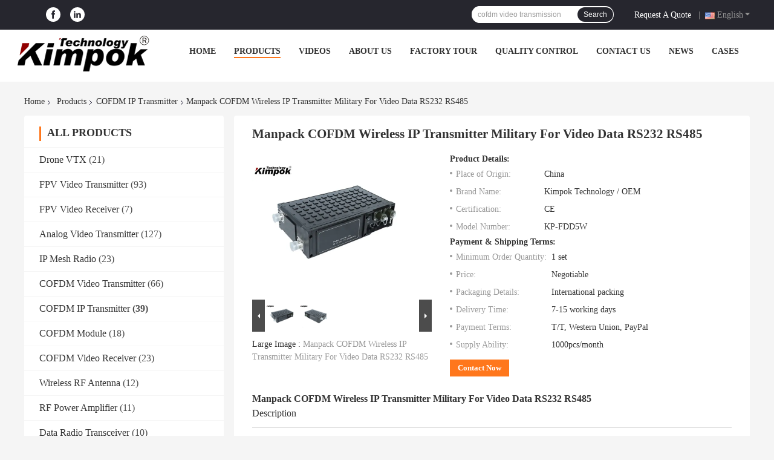

--- FILE ---
content_type: text/html
request_url: https://www.cofdmwirelesstransmitter.com/sale-14415441-manpack-cofdm-wireless-ip-transmitter-military-for-video-data-rs232-rs485.html
body_size: 30301
content:

<!DOCTYPE html>
<html  lang="en">
<head>
	<meta charset="utf-8">
	<meta http-equiv="X-UA-Compatible" content="IE=edge">
	<meta name="viewport" content="width=device-width, initial-scale=1.0, maximum-scale=5.1, minimum-scale=1">
    <title>Manpack COFDM Wireless IP Transmitter Military For Video Data RS232 RS485</title>
    <meta name="keywords" content="Manpack  Wireless IP Transmitter, RS485 Wireless IP Transmitter, RS232 IP Video Transmitter, COFDM IP Transmitter" />
    <meta name="description" content="High quality Manpack COFDM Wireless IP Transmitter Military For Video Data RS232 RS485 from China, China's leading product market Manpack  Wireless IP Transmitter product, with strict quality control RS485 Wireless IP Transmitter factories, producing high quality RS232 IP Video Transmitter products." />
    <link rel='preload'
					  href=/photo/cofdmwirelesstransmitter/sitetpl/style/common.css?ver=1712479268 as='style'><link type='text/css' rel='stylesheet'
					  href=/photo/cofdmwirelesstransmitter/sitetpl/style/common.css?ver=1712479268 media='all'><meta property="og:title" content="Manpack COFDM Wireless IP Transmitter Military For Video Data RS232 RS485" />
<meta property="og:description" content="High quality Manpack COFDM Wireless IP Transmitter Military For Video Data RS232 RS485 from China, China's leading product market Manpack  Wireless IP Transmitter product, with strict quality control RS485 Wireless IP Transmitter factories, producing high quality RS232 IP Video Transmitter products." />
<meta property="og:type" content="product" />
<meta property="og:availability" content="instock" />
<meta property="og:site_name" content="Kimpok Technology Co., Ltd" />
<meta property="og:url" content="https://www.cofdmwirelesstransmitter.com/sale-14415441-manpack-cofdm-wireless-ip-transmitter-military-for-video-data-rs232-rs485.html" />
<meta property="og:image" content="https://www.cofdmwirelesstransmitter.com/photo/ps36502275-manpack_cofdm_wireless_ip_transmitter_military_for_video_data_rs232_rs485.jpg" />
<link rel="canonical" href="https://www.cofdmwirelesstransmitter.com/sale-14415441-manpack-cofdm-wireless-ip-transmitter-military-for-video-data-rs232-rs485.html" />
<link rel="alternate" href="https://m.cofdmwirelesstransmitter.com/sale-14415441-manpack-cofdm-wireless-ip-transmitter-military-for-video-data-rs232-rs485.html" media="only screen and (max-width: 640px)" />
<style type="text/css">
/*<![CDATA[*/
.consent__cookie {position: fixed;top: 0;left: 0;width: 100%;height: 0%;z-index: 100000;}.consent__cookie_bg {position: fixed;top: 0;left: 0;width: 100%;height: 100%;background: #000;opacity: .6;display: none }.consent__cookie_rel {position: fixed;bottom:0;left: 0;width: 100%;background: #fff;display: -webkit-box;display: -ms-flexbox;display: flex;flex-wrap: wrap;padding: 24px 80px;-webkit-box-sizing: border-box;box-sizing: border-box;-webkit-box-pack: justify;-ms-flex-pack: justify;justify-content: space-between;-webkit-transition: all ease-in-out .3s;transition: all ease-in-out .3s }.consent__close {position: absolute;top: 20px;right: 20px;cursor: pointer }.consent__close svg {fill: #777 }.consent__close:hover svg {fill: #000 }.consent__cookie_box {flex: 1;word-break: break-word;}.consent__warm {color: #777;font-size: 16px;margin-bottom: 12px;line-height: 19px }.consent__title {color: #333;font-size: 20px;font-weight: 600;margin-bottom: 12px;line-height: 23px }.consent__itxt {color: #333;font-size: 14px;margin-bottom: 12px;display: -webkit-box;display: -ms-flexbox;display: flex;-webkit-box-align: center;-ms-flex-align: center;align-items: center }.consent__itxt i {display: -webkit-inline-box;display: -ms-inline-flexbox;display: inline-flex;width: 28px;height: 28px;border-radius: 50%;background: #e0f9e9;margin-right: 8px;-webkit-box-align: center;-ms-flex-align: center;align-items: center;-webkit-box-pack: center;-ms-flex-pack: center;justify-content: center }.consent__itxt svg {fill: #3ca860 }.consent__txt {color: #a6a6a6;font-size: 14px;margin-bottom: 8px;line-height: 17px }.consent__btns {display: -webkit-box;display: -ms-flexbox;display: flex;-webkit-box-orient: vertical;-webkit-box-direction: normal;-ms-flex-direction: column;flex-direction: column;-webkit-box-pack: center;-ms-flex-pack: center;justify-content: center;flex-shrink: 0;}.consent__btn {width: 280px;height: 40px;line-height: 40px;text-align: center;background: #3ca860;color: #fff;border-radius: 4px;margin: 8px 0;-webkit-box-sizing: border-box;box-sizing: border-box;cursor: pointer }.consent__btn:hover {background: #00823b }.consent__btn.empty {color: #3ca860;border: 1px solid #3ca860;background: #fff }.consent__btn.empty:hover {background: #3ca860;color: #fff }.open .consent__cookie_bg {display: block }.open .consent__cookie_rel {bottom: 0 }@media (max-width: 760px) {.consent__btns {width: 100%;align-items: center;}.consent__cookie_rel {padding: 20px 24px }}.consent__cookie.open {display: block;}.consent__cookie {display: none;}
/*]]>*/
</style>
<script type="text/javascript">
/*<![CDATA[*/
window.isvideotpl = 0;window.detailurl = '';
var isShowGuide=0;showGuideColor=0;var company_type = 4;var webim_domain = '';

var colorUrl = '';
var aisearch = 0;
var selfUrl = '';
window.playerReportUrl='/vod/view_count/report';
var query_string = ["Products","Detail"];
var g_tp = '';
var customtplcolor = 99701;
window.predomainsub = "";
/*]]>*/
</script>
</head>
<body>
<script>
var originProductInfo = '';
var originProductInfo = {"showproduct":1,"pid":"14415441","name":"Manpack COFDM Wireless IP Transmitter Military For Video Data RS232 RS485","source_url":"\/sale-14415441-manpack-cofdm-wireless-ip-transmitter-military-for-video-data-rs232-rs485.html","picurl":"\/photo\/pd36502275-manpack_cofdm_wireless_ip_transmitter_military_for_video_data_rs232_rs485.jpg","propertyDetail":[["RF Power","5 watt"],["RF bandwidth","1\/2\/4\/8MHz"],["Serial port","RS232\/RS485"],["Encryption","AES 128\/256 bits"]],"company_name":null,"picurl_c":"\/photo\/pc36502275-manpack_cofdm_wireless_ip_transmitter_military_for_video_data_rs232_rs485.jpg","price":"Negotiable","username":"Mia Huang","viewTime":"Last Login : 5 hours 56 minutes ago","subject":"Please send me FOB price on Manpack COFDM Wireless IP Transmitter Military For Video Data RS232 RS485","countrycode":""};
var save_url = "/contactsave.html";
var update_url = "/updateinquiry.html";
var productInfo = {};
var defaulProductInfo = {};
var myDate = new Date();
var curDate = myDate.getFullYear()+'-'+(parseInt(myDate.getMonth())+1)+'-'+myDate.getDate();
var message = '';
var default_pop = 1;
var leaveMessageDialog = document.getElementsByClassName('leave-message-dialog')[0]; // 获取弹层
var _$$ = function (dom) {
    return document.querySelectorAll(dom);
};
resInfo = originProductInfo;
defaulProductInfo.pid = resInfo['pid'];
defaulProductInfo.productName = resInfo['name'];
defaulProductInfo.productInfo = resInfo['propertyDetail'];
defaulProductInfo.productImg = resInfo['picurl_c'];
defaulProductInfo.subject = resInfo['subject'];
defaulProductInfo.productImgAlt = resInfo['name'];
var inquirypopup_tmp = 1;
var message = 'Dear,'+'\r\n'+"I am interested in"+' '+trim(resInfo['name'])+", could you send me more details such as type, size, MOQ, material, etc."+'\r\n'+"Thanks!"+'\r\n'+"Waiting for your reply.";
var message_1 = 'Dear,'+'\r\n'+"I am interested in"+' '+trim(resInfo['name'])+", could you send me more details such as type, size, MOQ, material, etc."+'\r\n'+"Thanks!"+'\r\n'+"Waiting for your reply.";
var message_2 = 'Hello,'+'\r\n'+"I am looking for"+' '+trim(resInfo['name'])+", please send me the price, specification and picture."+'\r\n'+"Your swift response will be highly appreciated."+'\r\n'+"Feel free to contact me for more information."+'\r\n'+"Thanks a lot.";
var message_3 = 'Hello,'+'\r\n'+trim(resInfo['name'])+' '+"meets my expectations."+'\r\n'+"Please give me the best price and some other product information."+'\r\n'+"Feel free to contact me via my mail."+'\r\n'+"Thanks a lot.";

var message_4 = 'Dear,'+'\r\n'+"What is the FOB price on your"+' '+trim(resInfo['name'])+'?'+'\r\n'+"Which is the nearest port name?"+'\r\n'+"Please reply me as soon as possible, it would be better to share further information."+'\r\n'+"Regards!";
var message_5 = 'Hi there,'+'\r\n'+"I am very interested in your"+' '+trim(resInfo['name'])+'.'+'\r\n'+"Please send me your product details."+'\r\n'+"Looking forward to your quick reply."+'\r\n'+"Feel free to contact me by mail."+'\r\n'+"Regards!";

var message_6 = 'Dear,'+'\r\n'+"Please provide us with information about your"+' '+trim(resInfo['name'])+", such as type, size, material, and of course the best price."+'\r\n'+"Looking forward to your quick reply."+'\r\n'+"Thank you!";
var message_7 = 'Dear,'+'\r\n'+"Can you supply"+' '+trim(resInfo['name'])+" for us?"+'\r\n'+"First we want a price list and some product details."+'\r\n'+"I hope to get reply asap and look forward to cooperation."+'\r\n'+"Thank you very much.";
var message_8 = 'hi,'+'\r\n'+"I am looking for"+' '+trim(resInfo['name'])+", please give me some more detailed product information."+'\r\n'+"I look forward to your reply."+'\r\n'+"Thank you!";
var message_9 = 'Hello,'+'\r\n'+"Your"+' '+trim(resInfo['name'])+" meets my requirements very well."+'\r\n'+"Please send me the price, specification, and similar model will be OK."+'\r\n'+"Feel free to chat with me."+'\r\n'+"Thanks!";
var message_10 = 'Dear,'+'\r\n'+"I want to know more about the details and quotation of"+' '+trim(resInfo['name'])+'.'+'\r\n'+"Feel free to contact me."+'\r\n'+"Regards!";

var r = getRandom(1,10);

defaulProductInfo.message = eval("message_"+r);

var mytAjax = {

    post: function(url, data, fn) {
        var xhr = new XMLHttpRequest();
        xhr.open("POST", url, true);
        xhr.setRequestHeader("Content-Type", "application/x-www-form-urlencoded;charset=UTF-8");
        xhr.setRequestHeader("X-Requested-With", "XMLHttpRequest");
        xhr.setRequestHeader('Content-Type','text/plain;charset=UTF-8');
        xhr.onreadystatechange = function() {
            if(xhr.readyState == 4 && (xhr.status == 200 || xhr.status == 304)) {
                fn.call(this, xhr.responseText);
            }
        };
        xhr.send(data);
    },

    postform: function(url, data, fn) {
        var xhr = new XMLHttpRequest();
        xhr.open("POST", url, true);
        xhr.setRequestHeader("X-Requested-With", "XMLHttpRequest");
        xhr.onreadystatechange = function() {
            if(xhr.readyState == 4 && (xhr.status == 200 || xhr.status == 304)) {
                fn.call(this, xhr.responseText);
            }
        };
        xhr.send(data);
    }
};
/*window.onload = function(){
    leaveMessageDialog = document.getElementsByClassName('leave-message-dialog')[0];
    if (window.localStorage.recordDialogStatus=='undefined' || (window.localStorage.recordDialogStatus!='undefined' && window.localStorage.recordDialogStatus != curDate)) {
        setTimeout(function(){
            if(parseInt(inquirypopup_tmp%10) == 1){
                creatDialog(defaulProductInfo, 1);
            }
        }, 6000);
    }
};*/
function trim(str)
{
    str = str.replace(/(^\s*)/g,"");
    return str.replace(/(\s*$)/g,"");
};
function getRandom(m,n){
    var num = Math.floor(Math.random()*(m - n) + n);
    return num;
};
function strBtn(param) {

    var starattextarea = document.getElementById("textareamessage").value.length;
    var email = document.getElementById("startEmail").value;

    var default_tip = document.querySelectorAll(".watermark_container").length;
    if (20 < starattextarea && starattextarea < 3000) {
        if(default_tip>0){
            document.getElementById("textareamessage1").parentNode.parentNode.nextElementSibling.style.display = "none";
        }else{
            document.getElementById("textareamessage1").parentNode.nextElementSibling.style.display = "none";
        }

    } else {
        if(default_tip>0){
            document.getElementById("textareamessage1").parentNode.parentNode.nextElementSibling.style.display = "block";
        }else{
            document.getElementById("textareamessage1").parentNode.nextElementSibling.style.display = "block";
        }

        return;
    }

    // var re = /^([a-zA-Z0-9_-])+@([a-zA-Z0-9_-])+\.([a-zA-Z0-9_-])+/i;/*邮箱不区分大小写*/
    var re = /^[a-zA-Z0-9][\w-]*(\.?[\w-]+)*@[a-zA-Z0-9-]+(\.[a-zA-Z0-9]+)+$/i;
    if (!re.test(email)) {
        document.getElementById("startEmail").nextElementSibling.style.display = "block";
        return;
    } else {
        document.getElementById("startEmail").nextElementSibling.style.display = "none";
    }

    var subject = document.getElementById("pop_subject").value;
    var pid = document.getElementById("pop_pid").value;
    var message = document.getElementById("textareamessage").value;
    var sender_email = document.getElementById("startEmail").value;
    var tel = '';
    if (document.getElementById("tel0") != undefined && document.getElementById("tel0") != '')
        tel = document.getElementById("tel0").value;
    var form_serialize = '&tel='+tel;

    form_serialize = form_serialize.replace(/\+/g, "%2B");
    mytAjax.post(save_url,"pid="+pid+"&subject="+subject+"&email="+sender_email+"&message="+(message)+form_serialize,function(res){
        var mes = JSON.parse(res);
        if(mes.status == 200){
            var iid = mes.iid;
            document.getElementById("pop_iid").value = iid;
            document.getElementById("pop_uuid").value = mes.uuid;

            if(typeof gtag_report_conversion === "function"){
                gtag_report_conversion();//执行统计js代码
            }
            if(typeof fbq === "function"){
                fbq('track','Purchase');//执行统计js代码
            }
        }
    });
    for (var index = 0; index < document.querySelectorAll(".dialog-content-pql").length; index++) {
        document.querySelectorAll(".dialog-content-pql")[index].style.display = "none";
    };
    $('#idphonepql').val(tel);
    document.getElementById("dialog-content-pql-id").style.display = "block";
    ;
};
function twoBtnOk(param) {

    var selectgender = document.getElementById("Mr").innerHTML;
    var iid = document.getElementById("pop_iid").value;
    var sendername = document.getElementById("idnamepql").value;
    var senderphone = document.getElementById("idphonepql").value;
    var sendercname = document.getElementById("idcompanypql").value;
    var uuid = document.getElementById("pop_uuid").value;
    var gender = 2;
    if(selectgender == 'Mr.') gender = 0;
    if(selectgender == 'Mrs.') gender = 1;
    var pid = document.getElementById("pop_pid").value;
    var form_serialize = '';

        form_serialize = form_serialize.replace(/\+/g, "%2B");

    mytAjax.post(update_url,"iid="+iid+"&gender="+gender+"&uuid="+uuid+"&name="+(sendername)+"&tel="+(senderphone)+"&company="+(sendercname)+form_serialize,function(res){});

    for (var index = 0; index < document.querySelectorAll(".dialog-content-pql").length; index++) {
        document.querySelectorAll(".dialog-content-pql")[index].style.display = "none";
    };
    document.getElementById("dialog-content-pql-ok").style.display = "block";

};
function toCheckMust(name) {
    $('#'+name+'error').hide();
}
function handClidk(param) {
    var starattextarea = document.getElementById("textareamessage1").value.length;
    var email = document.getElementById("startEmail1").value;
    var default_tip = document.querySelectorAll(".watermark_container").length;
    if (20 < starattextarea && starattextarea < 3000) {
        if(default_tip>0){
            document.getElementById("textareamessage1").parentNode.parentNode.nextElementSibling.style.display = "none";
        }else{
            document.getElementById("textareamessage1").parentNode.nextElementSibling.style.display = "none";
        }

    } else {
        if(default_tip>0){
            document.getElementById("textareamessage1").parentNode.parentNode.nextElementSibling.style.display = "block";
        }else{
            document.getElementById("textareamessage1").parentNode.nextElementSibling.style.display = "block";
        }

        return;
    }

    // var re = /^([a-zA-Z0-9_-])+@([a-zA-Z0-9_-])+\.([a-zA-Z0-9_-])+/i;
    var re = /^[a-zA-Z0-9][\w-]*(\.?[\w-]+)*@[a-zA-Z0-9-]+(\.[a-zA-Z0-9]+)+$/i;
    if (!re.test(email)) {
        document.getElementById("startEmail1").nextElementSibling.style.display = "block";
        return;
    } else {
        document.getElementById("startEmail1").nextElementSibling.style.display = "none";
    }

    var subject = document.getElementById("pop_subject").value;
    var pid = document.getElementById("pop_pid").value;
    var message = document.getElementById("textareamessage1").value;
    var sender_email = document.getElementById("startEmail1").value;
    var form_serialize = tel = '';
    if (document.getElementById("tel1") != undefined && document.getElementById("tel1") != '')
        tel = document.getElementById("tel1").value;
        mytAjax.post(save_url,"email="+sender_email+"&tel="+tel+"&pid="+pid+"&message="+message+"&subject="+subject+form_serialize,function(res){

        var mes = JSON.parse(res);
        if(mes.status == 200){
            var iid = mes.iid;
            document.getElementById("pop_iid").value = iid;
            document.getElementById("pop_uuid").value = mes.uuid;
            if(typeof gtag_report_conversion === "function"){
                gtag_report_conversion();//执行统计js代码
            }
        }

    });
    for (var index = 0; index < document.querySelectorAll(".dialog-content-pql").length; index++) {
        document.querySelectorAll(".dialog-content-pql")[index].style.display = "none";
    };
    $('#idphonepql').val(tel);
    document.getElementById("dialog-content-pql-id").style.display = "block";

};
window.addEventListener('load', function () {
    $('.checkbox-wrap label').each(function(){
        if($(this).find('input').prop('checked')){
            $(this).addClass('on')
        }else {
            $(this).removeClass('on')
        }
    })
    $(document).on('click', '.checkbox-wrap label' , function(ev){
        if (ev.target.tagName.toUpperCase() != 'INPUT') {
            $(this).toggleClass('on')
        }
    })
})

function hand_video(pdata) {
    data = JSON.parse(pdata);
    productInfo.productName = data.productName;
    productInfo.productInfo = data.productInfo;
    productInfo.productImg = data.productImg;
    productInfo.subject = data.subject;

    var message = 'Dear,'+'\r\n'+"I am interested in"+' '+trim(data.productName)+", could you send me more details such as type, size, quantity, material, etc."+'\r\n'+"Thanks!"+'\r\n'+"Waiting for your reply.";

    var message = 'Dear,'+'\r\n'+"I am interested in"+' '+trim(data.productName)+", could you send me more details such as type, size, MOQ, material, etc."+'\r\n'+"Thanks!"+'\r\n'+"Waiting for your reply.";
    var message_1 = 'Dear,'+'\r\n'+"I am interested in"+' '+trim(data.productName)+", could you send me more details such as type, size, MOQ, material, etc."+'\r\n'+"Thanks!"+'\r\n'+"Waiting for your reply.";
    var message_2 = 'Hello,'+'\r\n'+"I am looking for"+' '+trim(data.productName)+", please send me the price, specification and picture."+'\r\n'+"Your swift response will be highly appreciated."+'\r\n'+"Feel free to contact me for more information."+'\r\n'+"Thanks a lot.";
    var message_3 = 'Hello,'+'\r\n'+trim(data.productName)+' '+"meets my expectations."+'\r\n'+"Please give me the best price and some other product information."+'\r\n'+"Feel free to contact me via my mail."+'\r\n'+"Thanks a lot.";

    var message_4 = 'Dear,'+'\r\n'+"What is the FOB price on your"+' '+trim(data.productName)+'?'+'\r\n'+"Which is the nearest port name?"+'\r\n'+"Please reply me as soon as possible, it would be better to share further information."+'\r\n'+"Regards!";
    var message_5 = 'Hi there,'+'\r\n'+"I am very interested in your"+' '+trim(data.productName)+'.'+'\r\n'+"Please send me your product details."+'\r\n'+"Looking forward to your quick reply."+'\r\n'+"Feel free to contact me by mail."+'\r\n'+"Regards!";

    var message_6 = 'Dear,'+'\r\n'+"Please provide us with information about your"+' '+trim(data.productName)+", such as type, size, material, and of course the best price."+'\r\n'+"Looking forward to your quick reply."+'\r\n'+"Thank you!";
    var message_7 = 'Dear,'+'\r\n'+"Can you supply"+' '+trim(data.productName)+" for us?"+'\r\n'+"First we want a price list and some product details."+'\r\n'+"I hope to get reply asap and look forward to cooperation."+'\r\n'+"Thank you very much.";
    var message_8 = 'hi,'+'\r\n'+"I am looking for"+' '+trim(data.productName)+", please give me some more detailed product information."+'\r\n'+"I look forward to your reply."+'\r\n'+"Thank you!";
    var message_9 = 'Hello,'+'\r\n'+"Your"+' '+trim(data.productName)+" meets my requirements very well."+'\r\n'+"Please send me the price, specification, and similar model will be OK."+'\r\n'+"Feel free to chat with me."+'\r\n'+"Thanks!";
    var message_10 = 'Dear,'+'\r\n'+"I want to know more about the details and quotation of"+' '+trim(data.productName)+'.'+'\r\n'+"Feel free to contact me."+'\r\n'+"Regards!";

    var r = getRandom(1,10);

    productInfo.message = eval("message_"+r);
    if(parseInt(inquirypopup_tmp/10) == 1){
        productInfo.message = "";
    }
    productInfo.pid = data.pid;
    creatDialog(productInfo, 2);
};

function handDialog(pdata) {
    data = JSON.parse(pdata);
    productInfo.productName = data.productName;
    productInfo.productInfo = data.productInfo;
    productInfo.productImg = data.productImg;
    productInfo.subject = data.subject;

    var message = 'Dear,'+'\r\n'+"I am interested in"+' '+trim(data.productName)+", could you send me more details such as type, size, quantity, material, etc."+'\r\n'+"Thanks!"+'\r\n'+"Waiting for your reply.";

    var message = 'Dear,'+'\r\n'+"I am interested in"+' '+trim(data.productName)+", could you send me more details such as type, size, MOQ, material, etc."+'\r\n'+"Thanks!"+'\r\n'+"Waiting for your reply.";
    var message_1 = 'Dear,'+'\r\n'+"I am interested in"+' '+trim(data.productName)+", could you send me more details such as type, size, MOQ, material, etc."+'\r\n'+"Thanks!"+'\r\n'+"Waiting for your reply.";
    var message_2 = 'Hello,'+'\r\n'+"I am looking for"+' '+trim(data.productName)+", please send me the price, specification and picture."+'\r\n'+"Your swift response will be highly appreciated."+'\r\n'+"Feel free to contact me for more information."+'\r\n'+"Thanks a lot.";
    var message_3 = 'Hello,'+'\r\n'+trim(data.productName)+' '+"meets my expectations."+'\r\n'+"Please give me the best price and some other product information."+'\r\n'+"Feel free to contact me via my mail."+'\r\n'+"Thanks a lot.";

    var message_4 = 'Dear,'+'\r\n'+"What is the FOB price on your"+' '+trim(data.productName)+'?'+'\r\n'+"Which is the nearest port name?"+'\r\n'+"Please reply me as soon as possible, it would be better to share further information."+'\r\n'+"Regards!";
    var message_5 = 'Hi there,'+'\r\n'+"I am very interested in your"+' '+trim(data.productName)+'.'+'\r\n'+"Please send me your product details."+'\r\n'+"Looking forward to your quick reply."+'\r\n'+"Feel free to contact me by mail."+'\r\n'+"Regards!";

    var message_6 = 'Dear,'+'\r\n'+"Please provide us with information about your"+' '+trim(data.productName)+", such as type, size, material, and of course the best price."+'\r\n'+"Looking forward to your quick reply."+'\r\n'+"Thank you!";
    var message_7 = 'Dear,'+'\r\n'+"Can you supply"+' '+trim(data.productName)+" for us?"+'\r\n'+"First we want a price list and some product details."+'\r\n'+"I hope to get reply asap and look forward to cooperation."+'\r\n'+"Thank you very much.";
    var message_8 = 'hi,'+'\r\n'+"I am looking for"+' '+trim(data.productName)+", please give me some more detailed product information."+'\r\n'+"I look forward to your reply."+'\r\n'+"Thank you!";
    var message_9 = 'Hello,'+'\r\n'+"Your"+' '+trim(data.productName)+" meets my requirements very well."+'\r\n'+"Please send me the price, specification, and similar model will be OK."+'\r\n'+"Feel free to chat with me."+'\r\n'+"Thanks!";
    var message_10 = 'Dear,'+'\r\n'+"I want to know more about the details and quotation of"+' '+trim(data.productName)+'.'+'\r\n'+"Feel free to contact me."+'\r\n'+"Regards!";

    var r = getRandom(1,10);

    productInfo.message = eval("message_"+r);
    if(parseInt(inquirypopup_tmp/10) == 1){
        productInfo.message = "";
    }
    productInfo.pid = data.pid;
    creatDialog(productInfo, 2);
};

function closepql(param) {

    leaveMessageDialog.style.display = 'none';
};

function closepql2(param) {

    for (var index = 0; index < document.querySelectorAll(".dialog-content-pql").length; index++) {
        document.querySelectorAll(".dialog-content-pql")[index].style.display = "none";
    };
    document.getElementById("dialog-content-pql-ok").style.display = "block";
};

function decodeHtmlEntities(str) {
    var tempElement = document.createElement('div');
    tempElement.innerHTML = str;
    return tempElement.textContent || tempElement.innerText || '';
}

function initProduct(productInfo,type){

    productInfo.productName = decodeHtmlEntities(productInfo.productName);
    productInfo.message = decodeHtmlEntities(productInfo.message);

    leaveMessageDialog = document.getElementsByClassName('leave-message-dialog')[0];
    leaveMessageDialog.style.display = "block";
    if(type == 3){
        var popinquiryemail = document.getElementById("popinquiryemail").value;
        _$$("#startEmail1")[0].value = popinquiryemail;
    }else{
        _$$("#startEmail1")[0].value = "";
    }
    _$$("#startEmail")[0].value = "";
    _$$("#idnamepql")[0].value = "";
    _$$("#idphonepql")[0].value = "";
    _$$("#idcompanypql")[0].value = "";

    _$$("#pop_pid")[0].value = productInfo.pid;
    _$$("#pop_subject")[0].value = productInfo.subject;
    
    if(parseInt(inquirypopup_tmp/10) == 1){
        productInfo.message = "";
    }

    _$$("#textareamessage1")[0].value = productInfo.message;
    _$$("#textareamessage")[0].value = productInfo.message;

    _$$("#dialog-content-pql-id .titlep")[0].innerHTML = productInfo.productName;
    _$$("#dialog-content-pql-id img")[0].setAttribute("src", productInfo.productImg);
    _$$("#dialog-content-pql-id img")[0].setAttribute("alt", productInfo.productImgAlt);

    _$$("#dialog-content-pql-id-hand img")[0].setAttribute("src", productInfo.productImg);
    _$$("#dialog-content-pql-id-hand img")[0].setAttribute("alt", productInfo.productImgAlt);
    _$$("#dialog-content-pql-id-hand .titlep")[0].innerHTML = productInfo.productName;

    if (productInfo.productInfo.length > 0) {
        var ul2, ul;
        ul = document.createElement("ul");
        for (var index = 0; index < productInfo.productInfo.length; index++) {
            var el = productInfo.productInfo[index];
            var li = document.createElement("li");
            var span1 = document.createElement("span");
            span1.innerHTML = el[0] + ":";
            var span2 = document.createElement("span");
            span2.innerHTML = el[1];
            li.appendChild(span1);
            li.appendChild(span2);
            ul.appendChild(li);

        }
        ul2 = ul.cloneNode(true);
        if (type === 1) {
            _$$("#dialog-content-pql-id .left")[0].replaceChild(ul, _$$("#dialog-content-pql-id .left ul")[0]);
        } else {
            _$$("#dialog-content-pql-id-hand .left")[0].replaceChild(ul2, _$$("#dialog-content-pql-id-hand .left ul")[0]);
            _$$("#dialog-content-pql-id .left")[0].replaceChild(ul, _$$("#dialog-content-pql-id .left ul")[0]);
        }
    };
    for (var index = 0; index < _$$("#dialog-content-pql-id .right ul li").length; index++) {
        _$$("#dialog-content-pql-id .right ul li")[index].addEventListener("click", function (params) {
            _$$("#dialog-content-pql-id .right #Mr")[0].innerHTML = this.innerHTML
        }, false)

    };

};
function closeInquiryCreateDialog() {
    document.getElementById("xuanpan_dialog_box_pql").style.display = "none";
};
function showInquiryCreateDialog() {
    document.getElementById("xuanpan_dialog_box_pql").style.display = "block";
};
function submitPopInquiry(){
    var message = document.getElementById("inquiry_message").value;
    var email = document.getElementById("inquiry_email").value;
    var subject = defaulProductInfo.subject;
    var pid = defaulProductInfo.pid;
    if (email === undefined) {
        showInquiryCreateDialog();
        document.getElementById("inquiry_email").style.border = "1px solid red";
        return false;
    };
    if (message === undefined) {
        showInquiryCreateDialog();
        document.getElementById("inquiry_message").style.border = "1px solid red";
        return false;
    };
    if (email.search(/^\w+((-\w+)|(\.\w+))*\@[A-Za-z0-9]+((\.|-)[A-Za-z0-9]+)*\.[A-Za-z0-9]+$/) == -1) {
        document.getElementById("inquiry_email").style.border= "1px solid red";
        showInquiryCreateDialog();
        return false;
    } else {
        document.getElementById("inquiry_email").style.border= "";
    };
    if (message.length < 20 || message.length >3000) {
        showInquiryCreateDialog();
        document.getElementById("inquiry_message").style.border = "1px solid red";
        return false;
    } else {
        document.getElementById("inquiry_message").style.border = "";
    };
    var tel = '';
    if (document.getElementById("tel") != undefined && document.getElementById("tel") != '')
        tel = document.getElementById("tel").value;

    mytAjax.post(save_url,"pid="+pid+"&subject="+subject+"&email="+email+"&message="+(message)+'&tel='+tel,function(res){
        var mes = JSON.parse(res);
        if(mes.status == 200){
            var iid = mes.iid;
            document.getElementById("pop_iid").value = iid;
            document.getElementById("pop_uuid").value = mes.uuid;

        }
    });
    initProduct(defaulProductInfo);
    for (var index = 0; index < document.querySelectorAll(".dialog-content-pql").length; index++) {
        document.querySelectorAll(".dialog-content-pql")[index].style.display = "none";
    };
    $('#idphonepql').val(tel);
    document.getElementById("dialog-content-pql-id").style.display = "block";

};

//带附件上传
function submitPopInquiryfile(email_id,message_id,check_sort,name_id,phone_id,company_id,attachments){

    if(typeof(check_sort) == 'undefined'){
        check_sort = 0;
    }
    var message = document.getElementById(message_id).value;
    var email = document.getElementById(email_id).value;
    var attachments = document.getElementById(attachments).value;
    if(typeof(name_id) !== 'undefined' && name_id != ""){
        var name  = document.getElementById(name_id).value;
    }
    if(typeof(phone_id) !== 'undefined' && phone_id != ""){
        var phone = document.getElementById(phone_id).value;
    }
    if(typeof(company_id) !== 'undefined' && company_id != ""){
        var company = document.getElementById(company_id).value;
    }
    var subject = defaulProductInfo.subject;
    var pid = defaulProductInfo.pid;

    if(check_sort == 0){
        if (email === undefined) {
            showInquiryCreateDialog();
            document.getElementById(email_id).style.border = "1px solid red";
            return false;
        };
        if (message === undefined) {
            showInquiryCreateDialog();
            document.getElementById(message_id).style.border = "1px solid red";
            return false;
        };

        if (email.search(/^\w+((-\w+)|(\.\w+))*\@[A-Za-z0-9]+((\.|-)[A-Za-z0-9]+)*\.[A-Za-z0-9]+$/) == -1) {
            document.getElementById(email_id).style.border= "1px solid red";
            showInquiryCreateDialog();
            return false;
        } else {
            document.getElementById(email_id).style.border= "";
        };
        if (message.length < 20 || message.length >3000) {
            showInquiryCreateDialog();
            document.getElementById(message_id).style.border = "1px solid red";
            return false;
        } else {
            document.getElementById(message_id).style.border = "";
        };
    }else{

        if (message === undefined) {
            showInquiryCreateDialog();
            document.getElementById(message_id).style.border = "1px solid red";
            return false;
        };

        if (email === undefined) {
            showInquiryCreateDialog();
            document.getElementById(email_id).style.border = "1px solid red";
            return false;
        };

        if (message.length < 20 || message.length >3000) {
            showInquiryCreateDialog();
            document.getElementById(message_id).style.border = "1px solid red";
            return false;
        } else {
            document.getElementById(message_id).style.border = "";
        };

        if (email.search(/^\w+((-\w+)|(\.\w+))*\@[A-Za-z0-9]+((\.|-)[A-Za-z0-9]+)*\.[A-Za-z0-9]+$/) == -1) {
            document.getElementById(email_id).style.border= "1px solid red";
            showInquiryCreateDialog();
            return false;
        } else {
            document.getElementById(email_id).style.border= "";
        };

    };

    mytAjax.post(save_url,"pid="+pid+"&subject="+subject+"&email="+email+"&message="+message+"&company="+company+"&attachments="+attachments,function(res){
        var mes = JSON.parse(res);
        if(mes.status == 200){
            var iid = mes.iid;
            document.getElementById("pop_iid").value = iid;
            document.getElementById("pop_uuid").value = mes.uuid;

            if(typeof gtag_report_conversion === "function"){
                gtag_report_conversion();//执行统计js代码
            }
            if(typeof fbq === "function"){
                fbq('track','Purchase');//执行统计js代码
            }
        }
    });
    initProduct(defaulProductInfo);

    if(name !== undefined && name != ""){
        _$$("#idnamepql")[0].value = name;
    }

    if(phone !== undefined && phone != ""){
        _$$("#idphonepql")[0].value = phone;
    }

    if(company !== undefined && company != ""){
        _$$("#idcompanypql")[0].value = company;
    }

    for (var index = 0; index < document.querySelectorAll(".dialog-content-pql").length; index++) {
        document.querySelectorAll(".dialog-content-pql")[index].style.display = "none";
    };
    document.getElementById("dialog-content-pql-id").style.display = "block";

};
function submitPopInquiryByParam(email_id,message_id,check_sort,name_id,phone_id,company_id){

    if(typeof(check_sort) == 'undefined'){
        check_sort = 0;
    }

    var senderphone = '';
    var message = document.getElementById(message_id).value;
    var email = document.getElementById(email_id).value;
    if(typeof(name_id) !== 'undefined' && name_id != ""){
        var name  = document.getElementById(name_id).value;
    }
    if(typeof(phone_id) !== 'undefined' && phone_id != ""){
        var phone = document.getElementById(phone_id).value;
        senderphone = phone;
    }
    if(typeof(company_id) !== 'undefined' && company_id != ""){
        var company = document.getElementById(company_id).value;
    }
    var subject = defaulProductInfo.subject;
    var pid = defaulProductInfo.pid;

    if(check_sort == 0){
        if (email === undefined) {
            showInquiryCreateDialog();
            document.getElementById(email_id).style.border = "1px solid red";
            return false;
        };
        if (message === undefined) {
            showInquiryCreateDialog();
            document.getElementById(message_id).style.border = "1px solid red";
            return false;
        };

        if (email.search(/^\w+((-\w+)|(\.\w+))*\@[A-Za-z0-9]+((\.|-)[A-Za-z0-9]+)*\.[A-Za-z0-9]+$/) == -1) {
            document.getElementById(email_id).style.border= "1px solid red";
            showInquiryCreateDialog();
            return false;
        } else {
            document.getElementById(email_id).style.border= "";
        };
        if (message.length < 20 || message.length >3000) {
            showInquiryCreateDialog();
            document.getElementById(message_id).style.border = "1px solid red";
            return false;
        } else {
            document.getElementById(message_id).style.border = "";
        };
    }else{

        if (message === undefined) {
            showInquiryCreateDialog();
            document.getElementById(message_id).style.border = "1px solid red";
            return false;
        };

        if (email === undefined) {
            showInquiryCreateDialog();
            document.getElementById(email_id).style.border = "1px solid red";
            return false;
        };

        if (message.length < 20 || message.length >3000) {
            showInquiryCreateDialog();
            document.getElementById(message_id).style.border = "1px solid red";
            return false;
        } else {
            document.getElementById(message_id).style.border = "";
        };

        if (email.search(/^\w+((-\w+)|(\.\w+))*\@[A-Za-z0-9]+((\.|-)[A-Za-z0-9]+)*\.[A-Za-z0-9]+$/) == -1) {
            document.getElementById(email_id).style.border= "1px solid red";
            showInquiryCreateDialog();
            return false;
        } else {
            document.getElementById(email_id).style.border= "";
        };

    };

    var productsku = "";
    if($("#product_sku").length > 0){
        productsku = $("#product_sku").html();
    }

    mytAjax.post(save_url,"tel="+senderphone+"&pid="+pid+"&subject="+subject+"&email="+email+"&message="+message+"&messagesku="+encodeURI(productsku),function(res){
        var mes = JSON.parse(res);
        if(mes.status == 200){
            var iid = mes.iid;
            document.getElementById("pop_iid").value = iid;
            document.getElementById("pop_uuid").value = mes.uuid;

            if(typeof gtag_report_conversion === "function"){
                gtag_report_conversion();//执行统计js代码
            }
            if(typeof fbq === "function"){
                fbq('track','Purchase');//执行统计js代码
            }
        }
    });
    initProduct(defaulProductInfo);

    if(name !== undefined && name != ""){
        _$$("#idnamepql")[0].value = name;
    }

    if(phone !== undefined && phone != ""){
        _$$("#idphonepql")[0].value = phone;
    }

    if(company !== undefined && company != ""){
        _$$("#idcompanypql")[0].value = company;
    }

    for (var index = 0; index < document.querySelectorAll(".dialog-content-pql").length; index++) {
        document.querySelectorAll(".dialog-content-pql")[index].style.display = "none";

    };
    document.getElementById("dialog-content-pql-id").style.display = "block";

};

function creat_videoDialog(productInfo, type) {

    if(type == 1){
        if(default_pop != 1){
            return false;
        }
        window.localStorage.recordDialogStatus = curDate;
    }else{
        default_pop = 0;
    }
    initProduct(productInfo, type);
    if (type === 1) {
        // 自动弹出
        for (var index = 0; index < document.querySelectorAll(".dialog-content-pql").length; index++) {

            document.querySelectorAll(".dialog-content-pql")[index].style.display = "none";
        };
        document.getElementById("dialog-content-pql").style.display = "block";
    } else {
        // 手动弹出
        for (var index = 0; index < document.querySelectorAll(".dialog-content-pql").length; index++) {
            document.querySelectorAll(".dialog-content-pql")[index].style.display = "none";
        };
        document.getElementById("dialog-content-pql-id-hand").style.display = "block";
    }
}

function creatDialog(productInfo, type) {

    if(type == 1){
        if(default_pop != 1){
            return false;
        }
        window.localStorage.recordDialogStatus = curDate;
    }else{
        default_pop = 0;
    }
    initProduct(productInfo, type);
    if (type === 1) {
        // 自动弹出
        for (var index = 0; index < document.querySelectorAll(".dialog-content-pql").length; index++) {

            document.querySelectorAll(".dialog-content-pql")[index].style.display = "none";
        };
        document.getElementById("dialog-content-pql").style.display = "block";
    } else {
        // 手动弹出
        for (var index = 0; index < document.querySelectorAll(".dialog-content-pql").length; index++) {
            document.querySelectorAll(".dialog-content-pql")[index].style.display = "none";
        };
        document.getElementById("dialog-content-pql-id-hand").style.display = "block";
    }
}

//带邮箱信息打开询盘框 emailtype=1表示带入邮箱
function openDialog(emailtype){
    var type = 2;//不带入邮箱，手动弹出
    if(emailtype == 1){
        var popinquiryemail = document.getElementById("popinquiryemail").value;
        // var re = /^([a-zA-Z0-9_-])+@([a-zA-Z0-9_-])+\.([a-zA-Z0-9_-])+/i;
        var re = /^[a-zA-Z0-9][\w-]*(\.?[\w-]+)*@[a-zA-Z0-9-]+(\.[a-zA-Z0-9]+)+$/i;
        if (!re.test(popinquiryemail)) {
            //前端提示样式;
            showInquiryCreateDialog();
            document.getElementById("popinquiryemail").style.border = "1px solid red";
            return false;
        } else {
            //前端提示样式;
        }
        var type = 3;
    }
    creatDialog(defaulProductInfo,type);
}

//上传附件
function inquiryUploadFile(){
    var fileObj = document.querySelector("#fileId").files[0];
    //构建表单数据
    var formData = new FormData();
    var filesize = fileObj.size;
    if(filesize > 10485760 || filesize == 0) {
        document.getElementById("filetips").style.display = "block";
        return false;
    }else {
        document.getElementById("filetips").style.display = "none";
    }
    formData.append('popinquiryfile', fileObj);
    document.getElementById("quotefileform").reset();
    var save_url = "/inquiryuploadfile.html";
    mytAjax.postform(save_url,formData,function(res){
        var mes = JSON.parse(res);
        if(mes.status == 200){
            document.getElementById("uploader-file-info").innerHTML = document.getElementById("uploader-file-info").innerHTML + "<span class=op>"+mes.attfile.name+"<a class=delatt id=att"+mes.attfile.id+" onclick=delatt("+mes.attfile.id+");>Delete</a></span>";
            var nowattachs = document.getElementById("attachments").value;
            if( nowattachs !== ""){
                var attachs = JSON.parse(nowattachs);
                attachs[mes.attfile.id] = mes.attfile;
            }else{
                var attachs = {};
                attachs[mes.attfile.id] = mes.attfile;
            }
            document.getElementById("attachments").value = JSON.stringify(attachs);
        }
    });
}
//附件删除
function delatt(attid)
{
    var nowattachs = document.getElementById("attachments").value;
    if( nowattachs !== ""){
        var attachs = JSON.parse(nowattachs);
        if(attachs[attid] == ""){
            return false;
        }
        var formData = new FormData();
        var delfile = attachs[attid]['filename'];
        var save_url = "/inquirydelfile.html";
        if(delfile != "") {
            formData.append('delfile', delfile);
            mytAjax.postform(save_url, formData, function (res) {
                if(res !== "") {
                    var mes = JSON.parse(res);
                    if (mes.status == 200) {
                        delete attachs[attid];
                        document.getElementById("attachments").value = JSON.stringify(attachs);
                        var s = document.getElementById("att"+attid);
                        s.parentNode.remove();
                    }
                }
            });
        }
    }else{
        return false;
    }
}

</script>
<div class="leave-message-dialog" style="display: none">
<style>
    .leave-message-dialog .close:before, .leave-message-dialog .close:after{
        content:initial;
    }
</style>
<div class="dialog-content-pql" id="dialog-content-pql" style="display: none">
    <span class="close" onclick="closepql()"><img src="/images/close.png" alt="close"></span>
    <div class="title">
        <p class="firstp-pql">Leave a Message</p>
        <p class="lastp-pql">We will call you back soon!</p>
    </div>
    <div class="form">
        <div class="textarea">
            <textarea style='font-family: robot;'  name="" id="textareamessage" cols="30" rows="10" style="margin-bottom:14px;width:100%"
                placeholder="Please enter your inquiry details."></textarea>
        </div>
        <p class="error-pql"> <span class="icon-pql"><img src="/images/error.png" alt="Kimpok Technology Co., Ltd"></span> Your message must be between 20-3,000 characters!</p>
        <input id="startEmail" type="text" placeholder="Enter your E-mail" onkeydown="if(event.keyCode === 13){ strBtn();}">
        <p class="error-pql"><span class="icon-pql"><img src="/images/error.png" alt="Kimpok Technology Co., Ltd"></span> Please check your E-mail! </p>
                <div class="operations">
            <div class='btn' id="submitStart" type="submit" onclick="strBtn()">SUBMIT</div>
        </div>
            </div>
</div>
<div class="dialog-content-pql dialog-content-pql-id" id="dialog-content-pql-id" style="display:none">
        <span class="close" onclick="closepql2()"><svg t="1648434466530" class="icon" viewBox="0 0 1024 1024" version="1.1" xmlns="http://www.w3.org/2000/svg" p-id="2198" width="16" height="16"><path d="M576 512l277.333333 277.333333-64 64-277.333333-277.333333L234.666667 853.333333 170.666667 789.333333l277.333333-277.333333L170.666667 234.666667 234.666667 170.666667l277.333333 277.333333L789.333333 170.666667 853.333333 234.666667 576 512z" fill="#444444" p-id="2199"></path></svg></span>
    <div class="left">
        <div class="img"><img></div>
        <p class="titlep"></p>
        <ul> </ul>
    </div>
    <div class="right">
                <p class="title">More information facilitates better communication.</p>
                <div style="position: relative;">
            <div class="mr"> <span id="Mr">Mr.</span>
                <ul>
                    <li>Mr.</li>
                    <li>Mrs.</li>
                </ul>
            </div>
            <input style="text-indent: 80px;" type="text" id="idnamepql" placeholder="Input your name">
        </div>
        <input type="text"  id="idphonepql"  placeholder="Phone Number">
        <input type="text" id="idcompanypql"  placeholder="Company" onkeydown="if(event.keyCode === 13){ twoBtnOk();}">
                <div class="btn form_new" id="twoBtnOk" onclick="twoBtnOk()">OK</div>
    </div>
</div>

<div class="dialog-content-pql dialog-content-pql-ok" id="dialog-content-pql-ok" style="display:none">
        <span class="close" onclick="closepql()"><svg t="1648434466530" class="icon" viewBox="0 0 1024 1024" version="1.1" xmlns="http://www.w3.org/2000/svg" p-id="2198" width="16" height="16"><path d="M576 512l277.333333 277.333333-64 64-277.333333-277.333333L234.666667 853.333333 170.666667 789.333333l277.333333-277.333333L170.666667 234.666667 234.666667 170.666667l277.333333 277.333333L789.333333 170.666667 853.333333 234.666667 576 512z" fill="#444444" p-id="2199"></path></svg></span>
    <div class="duihaook"></div>
        <p class="title">Submitted successfully!</p>
        <p class="p1" style="text-align: center; font-size: 18px; margin-top: 14px;">We will call you back soon!</p>
    <div class="btn" onclick="closepql()" id="endOk" style="margin: 0 auto;margin-top: 50px;">OK</div>
</div>
<div class="dialog-content-pql dialog-content-pql-id dialog-content-pql-id-hand" id="dialog-content-pql-id-hand"
    style="display:none">
     <input type="hidden" name="pop_pid" id="pop_pid" value="0">
     <input type="hidden" name="pop_subject" id="pop_subject" value="">
     <input type="hidden" name="pop_iid" id="pop_iid" value="0">
     <input type="hidden" name="pop_uuid" id="pop_uuid" value="0">
        <span class="close" onclick="closepql()"><svg t="1648434466530" class="icon" viewBox="0 0 1024 1024" version="1.1" xmlns="http://www.w3.org/2000/svg" p-id="2198" width="16" height="16"><path d="M576 512l277.333333 277.333333-64 64-277.333333-277.333333L234.666667 853.333333 170.666667 789.333333l277.333333-277.333333L170.666667 234.666667 234.666667 170.666667l277.333333 277.333333L789.333333 170.666667 853.333333 234.666667 576 512z" fill="#444444" p-id="2199"></path></svg></span>
    <div class="left">
        <div class="img"><img></div>
        <p class="titlep"></p>
        <ul> </ul>
    </div>
    <div class="right" style="float:right">
                <div class="title">
            <p class="firstp-pql">Leave a Message</p>
            <p class="lastp-pql">We will call you back soon!</p>
        </div>
                <div class="form">
            <div class="textarea">
                <textarea style='font-family: robot;' name="message" id="textareamessage1" cols="30" rows="10"
                    placeholder="Please enter your inquiry details."></textarea>
            </div>
            <p class="error-pql"> <span class="icon-pql"><img src="/images/error.png" alt="Kimpok Technology Co., Ltd"></span> Your message must be between 20-3,000 characters!</p>

                            <input style="display:none" id="tel1" name="tel" type="text" oninput="value=value.replace(/[^0-9_+-]/g,'');" placeholder="Phone Number">
                        <input id='startEmail1' name='email' data-type='1' type='text'
                   placeholder="Enter your E-mail"
                   onkeydown='if(event.keyCode === 13){ handClidk();}'>
            
            <p class='error-pql'><span class='icon-pql'>
                    <img src="/images/error.png" alt="Kimpok Technology Co., Ltd"></span> Please check your E-mail!            </p>

            <div class="operations">
                <div class='btn' id="submitStart1" type="submit" onclick="handClidk()">SUBMIT</div>
            </div>
        </div>
    </div>
</div>
</div>
<div id="xuanpan_dialog_box_pql" class="xuanpan_dialog_box_pql"
    style="display:none;background:rgba(0,0,0,.6);width:100%;height:100%;position: fixed;top:0;left:0;z-index: 999999;">
    <div class="box_pql"
      style="width:526px;height:206px;background:rgba(255,255,255,1);opacity:1;border-radius:4px;position: absolute;left: 50%;top: 50%;transform: translate(-50%,-50%);">
      <div onclick="closeInquiryCreateDialog()" class="close close_create_dialog"
        style="cursor: pointer;height:42px;width:40px;float:right;padding-top: 16px;"><span
          style="display: inline-block;width: 25px;height: 2px;background: rgb(114, 114, 114);transform: rotate(45deg); "><span
            style="display: block;width: 25px;height: 2px;background: rgb(114, 114, 114);transform: rotate(-90deg); "></span></span>
      </div>
      <div
        style="height: 72px; overflow: hidden; text-overflow: ellipsis; display:-webkit-box;-ebkit-line-clamp: 3;-ebkit-box-orient: vertical; margin-top: 58px; padding: 0 84px; font-size: 18px; color: rgba(51, 51, 51, 1); text-align: center; ">
        Please leave your correct email and detailed requirements (20-3,000 characters).</div>
      <div onclick="closeInquiryCreateDialog()" class="close_create_dialog"
        style="width: 139px; height: 36px; background: rgba(253, 119, 34, 1); border-radius: 4px; margin: 16px auto; color: rgba(255, 255, 255, 1); font-size: 18px; line-height: 36px; text-align: center;">
        OK</div>
    </div>
</div>
<style>
.f_header_menu_pic_search_2 .select_language dt div:hover,
.f_header_menu_pic_search_2 .select_language dt a:hover
{
        color: #0f75bd;
    /* text-decoration: underline; */
    }
    .f_header_menu_pic_search_2 .select_language dt  div{
        color: #333;
    }
</style>
<div class="f_header_menu_pic_search_2">
    <div class="top_bg">
        <div class="top">
            <div class="phone">
                                    <div class="iconsapp">
                        <a target="_blank" href="https://www.facebook.com/kimpoktechnology" title="Kimpok Technology Co., Ltd Facebook"><svg fill="#0f75bd" class="icon" viewBox="0 0 1024 1024" p-id="11628" width="32" height="32"><path d="M512 0a512 512 0 0 0 0 1024 512 512 0 0 0 0-1024z m121.173333 512H554.666667v284.586667h-117.76V512H379.733333V413.44h57.173334V354.133333c0-61.44 20.48-99.413333 61.44-116.48A139.52 139.52 0 0 1 554.666667 227.413333h89.6v99.413334h-54.186667c-16.213333 0-26.453333 4.266667-31.146667 13.226666a49.493333 49.493333 0 0 0-5.12 29.013334v42.666666h90.453334z" p-id="11629"></path></svg></a>                                                <a target="_blank"  href="https://www.linkedin.com/in/charlene-chen-936444a2/" title="Kimpok Technology Co., Ltd LinkedIn"><svg fill="#0f75bd" class="icon" viewBox="0 0 1024 1024" p-id="11832" width="32" height="32"> <path d="M512 0a512 512 0 1 0 512 512A512 512 0 0 0 512 0zM372.053333 758.186667h-106.666666v-341.333334h106.666666z m-54.186666-384a52.48 52.48 0 0 1-55.466667-53.333334 53.333333 53.333333 0 0 1 56.746667-55.04 53.333333 53.333333 0 1 1 0 106.666667z m443.733333 384h-106.666667v-190.293334c0-42.666667-15.36-74.666667-54.186666-74.666666a58.453333 58.453333 0 0 0-54.613334 40.106666 74.666667 74.666667 0 0 0-3.413333 26.88v197.973334h-107.093333v-233.813334c0-42.666667 0-78.506667-2.56-109.653333h92.586666l5.12 47.786667h2.133334A122.026667 122.026667 0 0 1 640 407.04c69.973333 0 122.88 46.933333 122.88 148.053333z" p-id="11833"></path>  </svg></a>                                                                    </div>
                                <span id="hourZone" style="display:none"></span>
            </div>

            <!--language-->
                            <div class="top_language">
                    <div class="lan_wrap">
                        <ul class="user">
                            <li class="select_language_wrap">
                                                                <span class="selected">
                                <span id="tranimg"
                                   class="english a">
                                    English                                    <span class="arrow"></span>
                                </span>
                            </span>
                                <dl id="p_l" class="select_language">
                                                                            <dt class="english">
                                                                                    <a title="China good quality Drone VTX  on sales" href="https://www.cofdmwirelesstransmitter.com/sale-14415441-manpack-cofdm-wireless-ip-transmitter-military-for-video-data-rs232-rs485.html">English</a>                                        </dt>
                                                                            <dt class="french">
                                                                                    <a title="China good quality Drone VTX  on sales" href="https://french.cofdmwirelesstransmitter.com/sale-14415441-manpack-cofdm-wireless-ip-transmitter-military-for-video-data-rs232-rs485.html">French</a>                                        </dt>
                                                                            <dt class="german">
                                                                                    <a title="China good quality Drone VTX  on sales" href="https://german.cofdmwirelesstransmitter.com/sale-14415441-manpack-cofdm-wireless-ip-transmitter-military-for-video-data-rs232-rs485.html">German</a>                                        </dt>
                                                                            <dt class="italian">
                                                                                    <a title="China good quality Drone VTX  on sales" href="https://italian.cofdmwirelesstransmitter.com/sale-14415441-manpack-cofdm-wireless-ip-transmitter-military-for-video-data-rs232-rs485.html">Italian</a>                                        </dt>
                                                                            <dt class="russian">
                                                                                    <a title="China good quality Drone VTX  on sales" href="https://russian.cofdmwirelesstransmitter.com/sale-14415441-manpack-cofdm-wireless-ip-transmitter-military-for-video-data-rs232-rs485.html">Russian</a>                                        </dt>
                                                                            <dt class="spanish">
                                                                                    <a title="China good quality Drone VTX  on sales" href="https://spanish.cofdmwirelesstransmitter.com/sale-14415441-manpack-cofdm-wireless-ip-transmitter-military-for-video-data-rs232-rs485.html">Spanish</a>                                        </dt>
                                                                            <dt class="portuguese">
                                                                                    <a title="China good quality Drone VTX  on sales" href="https://portuguese.cofdmwirelesstransmitter.com/sale-14415441-manpack-cofdm-wireless-ip-transmitter-military-for-video-data-rs232-rs485.html">Portuguese</a>                                        </dt>
                                                                            <dt class="dutch">
                                                                                    <a title="China good quality Drone VTX  on sales" href="https://dutch.cofdmwirelesstransmitter.com/sale-14415441-manpack-cofdm-wireless-ip-transmitter-military-for-video-data-rs232-rs485.html">Dutch</a>                                        </dt>
                                                                            <dt class="greek">
                                                                                    <a title="China good quality Drone VTX  on sales" href="https://greek.cofdmwirelesstransmitter.com/sale-14415441-manpack-cofdm-wireless-ip-transmitter-military-for-video-data-rs232-rs485.html">Greek</a>                                        </dt>
                                                                            <dt class="japanese">
                                                                                    <a title="China good quality Drone VTX  on sales" href="https://japanese.cofdmwirelesstransmitter.com/sale-14415441-manpack-cofdm-wireless-ip-transmitter-military-for-video-data-rs232-rs485.html">Japanese</a>                                        </dt>
                                                                            <dt class="korean">
                                                                                    <a title="China good quality Drone VTX  on sales" href="https://korean.cofdmwirelesstransmitter.com/sale-14415441-manpack-cofdm-wireless-ip-transmitter-military-for-video-data-rs232-rs485.html">Korean</a>                                        </dt>
                                                                            <dt class="arabic">
                                                                                    <a title="China good quality Drone VTX  on sales" href="https://arabic.cofdmwirelesstransmitter.com/sale-14415441-manpack-cofdm-wireless-ip-transmitter-military-for-video-data-rs232-rs485.html">Arabic</a>                                        </dt>
                                                                            <dt class="hindi">
                                                                                    <a title="China good quality Drone VTX  on sales" href="https://hindi.cofdmwirelesstransmitter.com/sale-14415441-manpack-cofdm-wireless-ip-transmitter-military-for-video-data-rs232-rs485.html">Hindi</a>                                        </dt>
                                                                            <dt class="turkish">
                                                                                    <a title="China good quality Drone VTX  on sales" href="https://turkish.cofdmwirelesstransmitter.com/sale-14415441-manpack-cofdm-wireless-ip-transmitter-military-for-video-data-rs232-rs485.html">Turkish</a>                                        </dt>
                                                                            <dt class="indonesian">
                                                                                    <a title="China good quality Drone VTX  on sales" href="https://indonesian.cofdmwirelesstransmitter.com/sale-14415441-manpack-cofdm-wireless-ip-transmitter-military-for-video-data-rs232-rs485.html">Indonesian</a>                                        </dt>
                                                                            <dt class="vietnamese">
                                                                                    <a title="China good quality Drone VTX  on sales" href="https://vietnamese.cofdmwirelesstransmitter.com/sale-14415441-manpack-cofdm-wireless-ip-transmitter-military-for-video-data-rs232-rs485.html">Vietnamese</a>                                        </dt>
                                                                            <dt class="thai">
                                                                                    <a title="China good quality Drone VTX  on sales" href="https://thai.cofdmwirelesstransmitter.com/sale-14415441-manpack-cofdm-wireless-ip-transmitter-military-for-video-data-rs232-rs485.html">Thai</a>                                        </dt>
                                                                            <dt class="bengali">
                                                                                    <a title="China good quality Drone VTX  on sales" href="https://bengali.cofdmwirelesstransmitter.com/sale-14415441-manpack-cofdm-wireless-ip-transmitter-military-for-video-data-rs232-rs485.html">Bengali</a>                                        </dt>
                                                                            <dt class="persian">
                                                                                    <a title="China good quality Drone VTX  on sales" href="https://persian.cofdmwirelesstransmitter.com/sale-14415441-manpack-cofdm-wireless-ip-transmitter-military-for-video-data-rs232-rs485.html">Persian</a>                                        </dt>
                                                                            <dt class="polish">
                                                                                    <a title="China good quality Drone VTX  on sales" href="https://polish.cofdmwirelesstransmitter.com/sale-14415441-manpack-cofdm-wireless-ip-transmitter-military-for-video-data-rs232-rs485.html">Polish</a>                                        </dt>
                                                                    </dl>
                            </li>
                        </ul>
                        <div class="clearfix"></div>
                    </div>
                </div>
                        <!--inquiry-->
            <div class="top_link"><a target="_blank" rel="nofollow" title="Quote" href="/contactnow.html">Request A Quote</a>                |
            </div>

            <div class="header-search">
                <form action="" method=""  onsubmit="return requestWidget(this,'');">
                    <input autocomplete="off" disableautocomplete="" type="text" name="keyword"
                           id = "f_header_menu_pic_search_2_input"
                           value=""
                           placeholder = "What are you looking for"
                        >

                    <button type="submit">Search</button>
                </form>
            </div>
            <div class="clearfix"></div>
        </div>
    </div>


    <!--菜单-->
    <div class="menu_bor">
        <div class="menu">
            <div class="logo"><a title="Kimpok Technology Co., Ltd" href="//www.cofdmwirelesstransmitter.com"><img onerror="$(this).parent().hide();" src="/logo.gif" alt="Kimpok Technology Co., Ltd" /></a></div>
            <ul class="menu_list">
                                <li id="headHome" >
                <a target="_self" title="" href="/">Home</a>                </li>
                                <li id="productLi" class="nav">
                <a target="_self" title="" href="/products.html">Products</a>                </li>
                                <li id="videoLi" >
                <a target="_self" title="" href="/video.html">Videos</a>                </li>
                                <li id="headAboutUs" >
                <a target="_self" title="" href="/aboutus.html">About Us</a>                </li>
                                <li id="headFactorytour" >
                <a target="_self" title="" href="/factory.html">Factory Tour</a>                </li>
                                <li id="headQualityControl" >
                <a target="_self" title="" href="/quality.html">Quality Control</a>                </li>
                                <li id="headContactUs" >
                <a target="_self" title="" href="/contactus.html">Contact Us</a>                </li>
                                <li id="headNewsList" >
                <a target="_self" title="" href="/news.html">News</a>                </li>
                                <li id="headCasesList" >
                <a target="_self" title="" href="/cases.html">Cases</a>                </li>
                                                                <div class="clearfix"></div>
            </ul>
        </div>
    </div>

</div>

<!--tag word-->

<script>
        var arr = ["cofdm digital wireless video transmitter","cofdm video transmission","Radio COFDM IP Transmitter","100km LOS COFDM IP Transmitter","Mobile COFDM IP Transmitter","Wireless COFDM IP Transmitter","Manpack  Wireless IP Transmitter","Lower Latency COFDM Video Transmitter","1400Mhz COFDM IP Transmitter","100mW 2.4 Ghz Video Transmitter","3W Mini Cofdm Transmitter","FDD COFDM IP Transmitter","1 Watt COFDM Video Link","5W COFDM IP Transmitter"];
    var index = Math.floor((Math.random()*arr.length));
    document.getElementById("f_header_menu_pic_search_2_input").setAttribute("placeholder",arr[index]);
    </script>


    <script>
        var show_f_header_main_dealZoneHour = true;
    </script>

<script>
    if (window.addEventListener) {
        window.addEventListener("load", function () {
            f_headmenucur();
            if (typeof query_string != "undefined" && query_string != "") {
                if (query_string[0] == "Blog") {
                    $(".menu_list").find("li").removeClass("cur");
                    $("#headBlog").addClass("cur")
                }
            }
            if ((typeof (show_f_header_main_dealZoneHour) != "undefined") && show_f_header_main_dealZoneHour) {
                f_header_main_dealZoneHour(
                    "00",
                    "9",
                    "00",
                    "18",
                    "86--13534133187",
                    "86--13534133187");
            }
        }, false);
    } else {
        window.attachEvent("onload", function () {
            f_headmenucur();
            if (typeof query_string != "undefined" && query_string != "") {
                if (query_string[0] == "Blog") {
                    $(".menu_list").find("li").removeClass("cur");
                    $("#headBlog").addClass("cur")
                }
            }
            if ((typeof (show_f_header_main_dealZoneHour) != "undefined") && show_f_header_main_dealZoneHour) {
                f_header_main_dealZoneHour(
                    "00",
                    "9",
                    "00",
                    "18",
                    "86--13534133187",
                    "86--13534133187");
            }
        });
    }
</script><div class="cont_main_box cont_main_box5">
    <div class="cont_main_box_inner">
        <div class="f_header_breadcrumb_2">
    <a title="" href="/">Home</a>    <a title="COFDM IP Transmitter" href="/products.html">Products</a><a title="COFDM IP Transmitter" href="/supplier-468826-cofdm-ip-transmitter">COFDM IP Transmitter</a><h1 class="index-bread" >Manpack COFDM Wireless IP Transmitter Military For Video Data RS232 RS485</h1></div>
  
        <div class="cont_main_n">
            <div class="cont_main_n_inner">
                <div class="n_menu_list_2">
    <div class="main_title"><span class="main_con">All Products</span></div>
            
        <div class="item ">
            <strong>
                                    <h2>                

                <!--产品首页-->
                                    <a title="Drone VTX" href="/supplier-4703914-drone-vtx">Drone VTX</a>
                
                                    </h2>                                                    <span class="num">(21)</span>
                            </strong>
        </div>
            
        <div class="item ">
            <strong>
                                    <h2>                

                <!--产品首页-->
                                    <a title="FPV Video Transmitter" href="/supplier-467405-fpv-video-transmitter">FPV Video Transmitter</a>
                
                                    </h2>                                                    <span class="num">(93)</span>
                            </strong>
        </div>
            
        <div class="item ">
            <strong>
                                    <h2>                

                <!--产品首页-->
                                    <a title="FPV Video Receiver" href="/supplier-4774657-fpv-video-receiver">FPV Video Receiver</a>
                
                                    </h2>                                                    <span class="num">(7)</span>
                            </strong>
        </div>
            
        <div class="item ">
            <strong>
                                    <h2>                

                <!--产品首页-->
                                    <a title="Analog Video Transmitter" href="/supplier-467414-analog-video-transmitter">Analog Video Transmitter</a>
                
                                    </h2>                                                    <span class="num">(127)</span>
                            </strong>
        </div>
            
        <div class="item ">
            <strong>
                                    <h2>                

                <!--产品首页-->
                                    <a title="IP Mesh Radio" href="/supplier-467411-ip-mesh-radio">IP Mesh Radio</a>
                
                                    </h2>                                                    <span class="num">(23)</span>
                            </strong>
        </div>
            
        <div class="item ">
            <strong>
                                    <h2>                

                <!--产品首页-->
                                    <a title="COFDM Video Transmitter" href="/supplier-467403-cofdm-video-transmitter">COFDM Video Transmitter</a>
                
                                    </h2>                                                    <span class="num">(66)</span>
                            </strong>
        </div>
            
        <div class="item active">
            <strong>
                                    <h2>                

                <!--产品首页-->
                                    <a title="COFDM IP Transmitter" href="/supplier-468826-cofdm-ip-transmitter">COFDM IP Transmitter</a>
                
                                    </h2>                                                    <span class="num">(39)</span>
                            </strong>
        </div>
            
        <div class="item ">
            <strong>
                                    <h2>                

                <!--产品首页-->
                                    <a title="COFDM Module" href="/supplier-467749-cofdm-module">COFDM Module</a>
                
                                    </h2>                                                    <span class="num">(18)</span>
                            </strong>
        </div>
            
        <div class="item ">
            <strong>
                                    <h2>                

                <!--产品首页-->
                                    <a title="COFDM Video Receiver" href="/supplier-467416-cofdm-video-receiver">COFDM Video Receiver</a>
                
                                    </h2>                                                    <span class="num">(23)</span>
                            </strong>
        </div>
            
        <div class="item ">
            <strong>
                                    <h2>                

                <!--产品首页-->
                                    <a title="Wireless RF Antenna" href="/supplier-467750-wireless-rf-antenna">Wireless RF Antenna</a>
                
                                    </h2>                                                    <span class="num">(12)</span>
                            </strong>
        </div>
            
        <div class="item ">
            <strong>
                                    <h2>                

                <!--产品首页-->
                                    <a title="RF Power Amplifier" href="/supplier-467751-rf-power-amplifier">RF Power Amplifier</a>
                
                                    </h2>                                                    <span class="num">(11)</span>
                            </strong>
        </div>
            
        <div class="item ">
            <strong>
                                    <h2>                

                <!--产品首页-->
                                    <a title="Data Radio Transceiver" href="/supplier-3083749-data-radio-transceiver">Data Radio Transceiver</a>
                
                                    </h2>                                                    <span class="num">(10)</span>
                            </strong>
        </div>
    </div>                
<div class="n_product_point">
    <div class="main_title"><span class="main_con">Best Products</span></div>
                        <div class="item">
                <table cellpadding="0" cellspacing="0" width="100%">
                    <tbody>
                    <tr>
                        <td class="img_box">
                            <a title="COFDM Transmitter and Receiver" href="/quality-14413212-cofdm-transmitter-and-receiver"><img alt="COFDM Transmitter and Receiver" class="lazyi" data-original="/photo/pm36491128-cofdm_transmitter_and_receiver.jpg" src="/images/load_icon.gif" /></a>                        </td>
                        <td class="product_name">
                            <h2 class="item_inner"> <a title="COFDM Transmitter and Receiver" href="/quality-14413212-cofdm-transmitter-and-receiver">COFDM Transmitter and Receiver</a> </h2>
                        </td>
                    </tr>
                    </tbody>
                </table>
            </div>
                    <div class="item">
                <table cellpadding="0" cellspacing="0" width="100%">
                    <tbody>
                    <tr>
                        <td class="img_box">
                            <a title="30W COFDM IP Transmitter" href="/quality-14433771-30w-cofdm-ip-transmitter"><img alt="30W COFDM IP Transmitter" class="lazyi" data-original="/photo/pm36596122-30w_cofdm_ip_transmitter.jpg" src="/images/load_icon.gif" /></a>                        </td>
                        <td class="product_name">
                            <h2 class="item_inner"> <a title="30W COFDM IP Transmitter" href="/quality-14433771-30w-cofdm-ip-transmitter">30W COFDM IP Transmitter</a> </h2>
                        </td>
                    </tr>
                    </tbody>
                </table>
            </div>
            </div>

                    <div class="n_certificate_list">
                    <div class="main_title"><strong class="main_con">Certification</strong></div>
                        <div class="certificate_con">
            <a target="_blank" title="China Kimpok Technology Co., Ltd certification" href="/photo/qd38131855-kimpok_technology_co_ltd.jpg"><img src="/photo/qm38131855-kimpok_technology_co_ltd.jpg" alt="China Kimpok Technology Co., Ltd certification" /></a>        </div>
            <div class="certificate_con">
            <a target="_blank" title="China Kimpok Technology Co., Ltd certification" href="/photo/qd38121221-kimpok_technology_co_ltd.jpg"><img src="/photo/qm38121221-kimpok_technology_co_ltd.jpg" alt="China Kimpok Technology Co., Ltd certification" /></a>        </div>
            <div class="clearfix"></div>
    </div>                                <div class="n_contact_box_2">
    <div class="l_msy">
        <div class="dd">I'm Online Chat Now</div>
    </div>
    <div class="social-c">
                    			<a href="mailto:sales@kimpok.com" title="Kimpok Technology Co., Ltd email"><i class="icon iconfont icon-youjian icon-2"></i></a>
                    			<a href="https://api.whatsapp.com/send?phone=8613534133187" title="Kimpok Technology Co., Ltd whatsapp"><i class="icon iconfont icon-WhatsAPP icon-2"></i></a>
                    			<a href="/contactus.html#48458" title="Kimpok Technology Co., Ltd wechat"><i class="icon iconfont icon-wechat icon-2"></i></a>
                    			<a href="skype:charlenekimpok?call" title="Kimpok Technology Co., Ltd skype"><i class="icon iconfont icon-skype icon-1"></i></a>
                    			<a href="/contactus.html#48458" title="Kimpok Technology Co., Ltd tel"><i class="icon iconfont icon-tel icon-3"></i></a>
        	</div>
    <div class="btn-wrap">
                <form
            onSubmit="return changeAction(this,'/contactnow.html');"
            method="POST" target="_blank">
            <input type="hidden" name="pid" value="14415441"/>
            <input type="submit" name="submit" value="Contact Now" class="btn submit_btn" style="background:#ff771c url(/images/css-sprite.png) -255px -213px;color:#fff;border-radius:2px;padding:2px 18px 2px 40px;width:auto;height:2em;">
        </form>
            </div>
</div>
<script>
    function n_contact_box_ready() {
        if (typeof(changeAction) == "undefined") {
            changeAction = function (formname, url) {
                formname.action = url;
            }
        }
    }
    if(window.addEventListener){
        window.addEventListener("load",n_contact_box_ready,false);
    }
    else{
        window.attachEvent("onload",n_contact_box_ready);
    }
</script>
            </div>
        </div>
        <div class="cont_main_no">
            <div class="cont_main_no_inner">
                
<script>
    var Speed_1 = 10;
    var Space_1 = 20;
    var PageWidth_1 = 69 * 4;
    var interval_1 = 5000;
    var fill_1 = 0;
    var MoveLock_1 = false;
    var MoveTimeObj_1;
    var MoveWay_1 = "right";
    var Comp_1 = 0;
    var AutoPlayObj_1 = null;
    function GetObj(objName) {
        if (document.getElementById) {
            return eval('document.getElementById("' + objName + '")')
        } else {
            return eval("document.all." + objName)
        }
    }
    function AutoPlay_1() {
        clearInterval(AutoPlayObj_1);
        AutoPlayObj_1 = setInterval("ISL_GoDown_1();ISL_StopDown_1();", interval_1)
    }
    function ISL_GoUp_1(count) {
        if (MoveLock_1) {
            return
        }
        clearInterval(AutoPlayObj_1);
        MoveLock_1 = true;
        MoveWay_1 = "left";
        if (count > 3) {
            MoveTimeObj_1 = setInterval("ISL_ScrUp_1();", Speed_1)
        }
    }
    function ISL_StopUp_1() {
        if (MoveWay_1 == "right") {
            return
        }
        clearInterval(MoveTimeObj_1);
        if ((GetObj("ISL_Cont_1").scrollLeft - fill_1) % PageWidth_1 != 0) {
            Comp_1 = fill_1 - (GetObj("ISL_Cont_1").scrollLeft % PageWidth_1);
            CompScr_1()
        } else {
            MoveLock_1 = false
        }
        AutoPlay_1()
    }
    function ISL_ScrUp_1() {
        if (GetObj("ISL_Cont_1").scrollLeft <= 0) {
            return false;
        }
        GetObj("ISL_Cont_1").scrollLeft -= Space_1
    }
    function ISL_GoDown_1(count) {
        if (MoveLock_1) {
            return
        }
        clearInterval(AutoPlayObj_1);
        MoveLock_1 = true;
        MoveWay_1 = "right";
        if (count > 3) {
            ISL_ScrDown_1();
            MoveTimeObj_1 = setInterval("ISL_ScrDown_1()", Speed_1)
        }
    }
    function ISL_StopDown_1() {
        if (MoveWay_1 == "left") {
            return
        }
        clearInterval(MoveTimeObj_1);
        if (GetObj("ISL_Cont_1").scrollLeft % PageWidth_1 - (fill_1 >= 0 ? fill_1 : fill_1 + 1) != 0) {
            Comp_1 = PageWidth_1 - GetObj("ISL_Cont_1").scrollLeft % PageWidth_1 + fill_1;
            CompScr_1()
        } else {
            MoveLock_1 = false
        }
        AutoPlay_1()
    }
    function ISL_ScrDown_1() {
        if (GetObj("ISL_Cont_1").scrollLeft >= GetObj("List1_1").scrollWidth) {
            GetObj("ISL_Cont_1").scrollLeft = GetObj("ISL_Cont_1").scrollLeft - GetObj("List1_1").offsetWidth
        }
        GetObj("ISL_Cont_1").scrollLeft += Space_1
    }
    function CompScr_1() {
        if (Comp_1 == 0) {
            MoveLock_1 = false;
            return
        }
        var num, TempSpeed = Speed_1, TempSpace = Space_1;
        if (Math.abs(Comp_1) < PageWidth_1 / 2) {
            TempSpace = Math.round(Math.abs(Comp_1 / Space_1));
            if (TempSpace < 1) {
                TempSpace = 1
            }
        }
        if (Comp_1 < 0) {
            if (Comp_1 < -TempSpace) {
                Comp_1 += TempSpace;
                num = TempSpace
            } else {
                num = -Comp_1;
                Comp_1 = 0
            }
            GetObj("ISL_Cont_1").scrollLeft -= num;
            setTimeout("CompScr_1()", TempSpeed)
        } else {
            if (Comp_1 > TempSpace) {
                Comp_1 -= TempSpace;
                num = TempSpace
            } else {
                num = Comp_1;
                Comp_1 = 0
            }
            GetObj("ISL_Cont_1").scrollLeft += num;
            setTimeout("CompScr_1()", TempSpeed)
        }
    }
    function picrun_ini() {
        GetObj("List2_1").innerHTML = GetObj("List1_1").innerHTML;
        GetObj("ISL_Cont_1").scrollLeft = fill_1 >= 0 ? fill_1 : GetObj("List1_1").scrollWidth - Math.abs(fill_1);
        GetObj("ISL_Cont_1").onmouseover = function () {
            clearInterval(AutoPlayObj_1)
        };
        GetObj("ISL_Cont_1").onmouseout = function () {
            AutoPlay_1()
        };
        AutoPlay_1()
    }
    var tb_pathToImage="/images/loadingAnimation.gif";
    // $(document).ready(function(){tb_init("a.thickbox, area.thickbox, input.thickbox");imgLoader=new Image();imgLoader.src=tb_pathToImage});
    // window.onload = function () { tb_init("a.thickbox, area.thickbox, input.thickbox"); imgLoader = new Image(); imgLoader.src = tb_pathToImage };
    function tb_init(domChunk){$(domChunk).click(function(){var t=this.title||this.name||null;var a=this.href||this.alt;var g=this.rel||false;var pid=$(this).attr("pid")||null;tb_show(t,a,g,pid);this.blur();return false})}function tb_show(caption,url,imageGroup,pid){try{if(typeof document.body.style.maxHeight==="undefined"){$("body","html").css({height:"100%",width:"100%"});$("html").css("overflow","hidden");if(document.getElementById("TB_HideSelect")===null){$("body").append("<iframe id='TB_HideSelect'></iframe><div id='TB_overlay'></div><div id='TB_window'></div>");$("#TB_overlay").click(tb_remove)}}else{if(document.getElementById("TB_overlay")===null){$("body").append("<div id='TB_overlay'></div><div id='TB_window'></div>");$("#TB_overlay").click(tb_remove)}}if(tb_detectMacXFF()){$("#TB_overlay").addClass("TB_overlayMacFFBGHack")}else{$("#TB_overlay").addClass("TB_overlayBG")}if(caption===null){caption=""}$("body").append("<div id='TB_load'><img src='"+imgLoader.src+"' /></div>");$("#TB_load").show();var baseURL;if(url.indexOf("?")!==-1){baseURL=url.substr(0,url.indexOf("?"))}else{baseURL=url}var urlString=/\.jpg$|\.jpeg$|\.png$|\.gif$|\.bmp$/;var urlType=baseURL.toLowerCase().match(urlString);if(pid!=null){$("#TB_window").append("<div id='TB_button' style='padding-top: 10px;text-align:center'>" +
        "<a href=\"/contactnow.html\" onclick= 'setinquiryCookie(\"{\"showproduct\":1,\"pid\":\"14415441\",\"name\":null,\"source_url\":\"\\/sale-14415441-[name].html\",\"picurl\":\"\\/photo\\/pd36502275-.jpg\",\"propertyDetail\":[[\"RF Power\",\"5 watt\"],[\"RF bandwidth\",\"1\\/2\\/4\\/8MHz\"],[\"Serial port\",\"RS232\\/RS485\"],[\"Encryption\",\"AES 128\\/256 bits\"]],\"picurl_c\":\"\\/photo\\/pc36502275-.jpg\",\"price\":\"Negotiable\",\"username\":\"Ms. Charlene Chen\",\"viewTime\":\"Last Login : 9 hours 56 minutes ago\",\"subject\":\"How much for your <br>\",\"countrycode\":\"\"}\");' class='btn contact_btn' style='display: inline-block;background:#ff771c url(/images/css-sprite.png) -260px -214px;color:#fff;padding:0 13px 0 33px;width:auto;height:25px;line-height:26px;border:0;font-size:13px;border-radius:4px;font-weight:bold;text-decoration:none;'>Contact Now</a>" +
        "&nbsp;&nbsp;  <input class='close_thickbox' type='button' value='' onclick='javascript:tb_remove();'></div>")}if(urlType==".jpg"||urlType==".jpeg"||urlType==".png"||urlType==".gif"||urlType==".bmp"){TB_PrevCaption="";TB_PrevURL="";TB_PrevHTML="";TB_NextCaption="";TB_NextURL="";TB_NextHTML="";TB_imageCount="";TB_FoundURL=false;TB_OpenNewHTML="";if(imageGroup){TB_TempArray=$("a[@rel="+imageGroup+"]").get();for(TB_Counter=0;((TB_Counter<TB_TempArray.length)&&(TB_NextHTML===""));TB_Counter++){var urlTypeTemp=TB_TempArray[TB_Counter].href.toLowerCase().match(urlString);if(!(TB_TempArray[TB_Counter].href==url)){if(TB_FoundURL){TB_NextCaption=TB_TempArray[TB_Counter].title;TB_NextURL=TB_TempArray[TB_Counter].href;TB_NextHTML="<span id='TB_next'>&nbsp;&nbsp;<a href='#'>Next &gt;</a></span>"}else{TB_PrevCaption=TB_TempArray[TB_Counter].title;TB_PrevURL=TB_TempArray[TB_Counter].href;TB_PrevHTML="<span id='TB_prev'>&nbsp;&nbsp;<a href='#'>&lt; Prev</a></span>"}}else{TB_FoundURL=true;TB_imageCount="Image "+(TB_Counter+1)+" of "+(TB_TempArray.length)}}}TB_OpenNewHTML="<span style='font-size: 11pt'>&nbsp;&nbsp;<a href='"+url+"' target='_blank' style='color:#003366'>View original</a></span>";imgPreloader=new Image();imgPreloader.onload=function(){imgPreloader.onload=null;var pagesize=tb_getPageSize();var x=pagesize[0]-150;var y=pagesize[1]-150;var imageWidth=imgPreloader.width;var imageHeight=imgPreloader.height;if(imageWidth>x){imageHeight=imageHeight*(x/imageWidth);imageWidth=x;if(imageHeight>y){imageWidth=imageWidth*(y/imageHeight);imageHeight=y}}else{if(imageHeight>y){imageWidth=imageWidth*(y/imageHeight);imageHeight=y;if(imageWidth>x){imageHeight=imageHeight*(x/imageWidth);imageWidth=x}}}TB_WIDTH=imageWidth+30;TB_HEIGHT=imageHeight+60;$("#TB_window").append("<a href='' id='TB_ImageOff' title='Close'><img id='TB_Image' src='"+url+"' width='"+imageWidth+"' height='"+imageHeight+"' alt='"+caption+"'/></a>"+"<div id='TB_caption'>"+caption+"<div id='TB_secondLine'>"+TB_imageCount+TB_PrevHTML+TB_NextHTML+TB_OpenNewHTML+"</div></div><div id='TB_closeWindow'><a href='#' id='TB_closeWindowButton' title='Close'>close</a> or Esc Key</div>");$("#TB_closeWindowButton").click(tb_remove);if(!(TB_PrevHTML==="")){function goPrev(){if($(document).unbind("click",goPrev)){$(document).unbind("click",goPrev)}$("#TB_window").remove();$("body").append("<div id='TB_window'></div>");tb_show(TB_PrevCaption,TB_PrevURL,imageGroup);return false}$("#TB_prev").click(goPrev)}if(!(TB_NextHTML==="")){function goNext(){$("#TB_window").remove();$("body").append("<div id='TB_window'></div>");tb_show(TB_NextCaption,TB_NextURL,imageGroup);return false}$("#TB_next").click(goNext)}document.onkeydown=function(e){if(e==null){keycode=event.keyCode}else{keycode=e.which}if(keycode==27){tb_remove()}else{if(keycode==190){if(!(TB_NextHTML=="")){document.onkeydown="";goNext()}}else{if(keycode==188){if(!(TB_PrevHTML=="")){document.onkeydown="";goPrev()}}}}};tb_position();$("#TB_load").remove();$("#TB_ImageOff").click(tb_remove);$("#TB_window").css({display:"block"})};imgPreloader.src=url}else{var queryString=url.replace(/^[^\?]+\??/,"");var params=tb_parseQuery(queryString);TB_WIDTH=(params["width"]*1)+30||630;TB_HEIGHT=(params["height"]*1)+40||440;ajaxContentW=TB_WIDTH-30;ajaxContentH=TB_HEIGHT-45;if(url.indexOf("TB_iframe")!=-1){urlNoQuery=url.split("TB_");
        $("#TB_iframeContent").remove();if(params["modal"]!="true"){$("#TB_window").append("<div id='TB_title'><div id='TB_ajaxWindowTitle'>"+caption+"</div><div id='TB_closeAjaxWindow'><a href='#' id='TB_closeWindowButton' title='Close'>close</a> or Esc Key</div></div><iframe frameborder='0' hspace='0' src='"+urlNoQuery[0]+"' id='TB_iframeContent' name='TB_iframeContent"+Math.round(Math.random()*1000)+"' onload='tb_showIframe()' style='width:"+(ajaxContentW+29)+"px;height:"+(ajaxContentH+17)+"px;' > </iframe>")}else{$("#TB_overlay").unbind();$("#TB_window").append("<iframe frameborder='0' hspace='0' src='"+urlNoQuery[0]+"' id='TB_iframeContent' name='TB_iframeContent"+Math.round(Math.random()*1000)+"' onload='tb_showIframe()' style='width:"+(ajaxContentW+29)+"px;height:"+(ajaxContentH+17)+"px;'> </iframe>")}}else{if($("#TB_window").css("display")!="block"){if(params["modal"]!="true"){$("#TB_window").append("<div id='TB_title'><div id='TB_ajaxWindowTitle'>"+caption+"</div><div id='TB_closeAjaxWindow'><a href='#' id='TB_closeWindowButton'>close</a> or Esc Key</div></div><div id='TB_ajaxContent' style='width:"+ajaxContentW+"px;height:"+ajaxContentH+"px'></div>")}else{$("#TB_overlay").unbind();$("#TB_window").append("<div id='TB_ajaxContent' class='TB_modal' style='width:"+ajaxContentW+"px;height:"+ajaxContentH+"px;'></div>")}}else{$("#TB_ajaxContent")[0].style.width=ajaxContentW+"px";$("#TB_ajaxContent")[0].style.height=ajaxContentH+"px";$("#TB_ajaxContent")[0].scrollTop=0;$("#TB_ajaxWindowTitle").html(caption)}}$("#TB_closeWindowButton").click(tb_remove);if(url.indexOf("TB_inline")!=-1){$("#TB_ajaxContent").append($("#"+params["inlineId"]).children());$("#TB_window").unload(function(){$("#"+params["inlineId"]).append($("#TB_ajaxContent").children())});tb_position();$("#TB_load").remove();$("#TB_window").css({display:"block"})}else{if(url.indexOf("TB_iframe")!=-1){tb_position()}else{$("#TB_ajaxContent").load(url+="&random="+(new Date().getTime()),function(){tb_position();$("#TB_load").remove();tb_init("#TB_ajaxContent a.thickbox");$("#TB_window").css({display:"block"})})}}}if(!params["modal"]){document.onkeyup=function(e){if(e==null){keycode=event.keyCode}else{keycode=e.which}if(keycode==27){tb_remove()}}}}catch(e){}}function tb_showIframe(){$("#TB_load").remove();$("#TB_window").css({display:"block"})}function tb_remove(){$("#TB_imageOff").unbind("click");$("#TB_closeWindowButton").unbind("click");$("#TB_window").fadeOut("fast",function(){$("#TB_window,#TB_overlay,#TB_HideSelect").trigger("unload").unbind().remove()});$("#TB_load").remove();if(typeof document.body.style.maxHeight=="undefined"){$("body","html").css({height:"auto",width:"auto"});$("html").css("overflow","")}document.onkeydown="";document.onkeyup="";return false}function tb_position(){$("#TB_window").css({marginLeft:"-"+parseInt((TB_WIDTH/2),10)+"px",width:TB_WIDTH+"px"});$("#TB_window").css({marginTop:"-"+parseInt((TB_HEIGHT/2),10)+"px"})}function tb_parseQuery(query){var Params={};if(!query){return Params}var Pairs=query.split(/[;&]/);for(var i=0;i<Pairs.length;i++){var KeyVal=Pairs[i].split("=");if(!KeyVal||KeyVal.length!=2){continue}var key=unescape(KeyVal[0]);var val=unescape(KeyVal[1]);val=val.replace(/\+/g," ");Params[key]=val}return Params}function tb_getPageSize(){var de=document.documentElement;var w=window.innerWidth||self.innerWidth||(de&&de.clientWidth)||document.body.clientWidth;var h=window.innerHeight||self.innerHeight||(de&&de.clientHeight)||document.body.clientHeight;arrayPageSize=[w,h];return arrayPageSize}function tb_detectMacXFF(){var userAgent=navigator.userAgent.toLowerCase();if(userAgent.indexOf("mac")!=-1&&userAgent.indexOf("firefox")!=-1){return true}};
</script>
<script>
        var data  = ["\/photo\/pc36502275-manpack_cofdm_wireless_ip_transmitter_military_for_video_data_rs232_rs485.jpg","\/photo\/pc36502274-manpack_cofdm_wireless_ip_transmitter_military_for_video_data_rs232_rs485.jpg"];
    var datas = ["\/photo\/pl36502275-manpack_cofdm_wireless_ip_transmitter_military_for_video_data_rs232_rs485.jpg","\/photo\/pl36502274-manpack_cofdm_wireless_ip_transmitter_military_for_video_data_rs232_rs485.jpg"];
    var data3 = "/contactnow.html";
    function change_img(count) {

        document.getElementById("productImg").src = data[count % data.length];
        document.getElementById("large").href = datas[count % datas.length];
        document.getElementById("largeimg").href = datas[count % datas.length];

        //用来控制、切换视频与图片
        controlVideo(count);
    }

    function controlVideo(i) {

        if(i == -1){
            $("#largeimg").css("opacity", "0").hide();
            $(".wrapbox").css("opacity", "1").show();
        }else{
            $("#largeimg").css("opacity", "1").show();
            $(".wrapbox").css("opacity", "0").hide();
        }
    }
</script>


<div class="no_product_detailmain_2" id="anchor_product_picture">
        <div class="top_tip">
        <h2>Manpack COFDM Wireless IP Transmitter Military For Video Data RS232 RS485</h2>
</div>
<div class="product_detail_box">
    <table cellpadding="0" cellspacing="0" width="100%">
        <tbody>
        <tr>
            <td class="product_wrap_flash">
                <dl class="le r_flash">
                    <dt style="position: relative;">

                        <a id="largeimg" class="thickbox" pid="14415441" title="Manpack COFDM Wireless IP Transmitter Military For Video Data RS232 RS485" href="/photo/pl36502275-manpack_cofdm_wireless_ip_transmitter_military_for_video_data_rs232_rs485.jpg"><div style='max-width:312px; max-height:222px;'><img id="productImg" src="/photo/pc36502275-manpack_cofdm_wireless_ip_transmitter_military_for_video_data_rs232_rs485.jpg" alt="Manpack COFDM Wireless IP Transmitter Military For Video Data RS232 RS485" /></div></a>
                        
                    </dt>
                    <dd>
                        <div class="blk_18">
                                                            <div class="pro">
                                    <div class="leb fleft" onmousedown="ISL_GoUp_1(2)" onmouseup="ISL_StopUp_1()" onmouseout="ISL_StopUp_1()" style="cursor:pointer;">
                                        <div class="a"></div>
                                    </div>
                                    <div class="pcont" id="ISL_Cont_1">
                                        <div class="ScrCont">
                                            <div id="List1_1">
                                                <table cellspacing="5" class="fleft">
                                                    <tbody>
                                                    <tr>
                                                                                                                                                                                                                                    <td>
                                                                <a rel="nofollow" title=""><img onclick="change_img(0)" src="/photo/pm36502275-manpack_cofdm_wireless_ip_transmitter_military_for_video_data_rs232_rs485.jpg" alt="Manpack COFDM Wireless IP Transmitter Military For Video Data RS232 RS485" /></a>                                                            </td>
                                                                                                                                                                                <td>
                                                                <a rel="nofollow" title=""><img onclick="change_img(1)" src="/photo/pm36502274-manpack_cofdm_wireless_ip_transmitter_military_for_video_data_rs232_rs485.jpg" alt="Manpack COFDM Wireless IP Transmitter Military For Video Data RS232 RS485" /></a>                                                            </td>
                                                                                                                                                                        </tr>
                                                    </tbody>
                                                </table>
                                            </div>
                                            <div id="List2_1">
                                            </div>
                                        </div>
                                    </div>
                                    <div class="rib fright" onmousedown="ISL_GoDown_1(2)" onmouseup="ISL_StopDown_1()" onmouseout="ISL_StopDown_1()" style="cursor: pointer;">
                                        <div class="a"></div>
                                    </div>
                                </div>
                                                    </div>
                                                                                    <p class="sear">
                                    <span class="fleft">Large Image :&nbsp;</span>
                                    <a id="large" class="thickbox" pid="14415441" title="Manpack COFDM Wireless IP Transmitter Military For Video Data RS232 RS485" href="/photo/pl36502275-manpack_cofdm_wireless_ip_transmitter_military_for_video_data_rs232_rs485.jpg">Manpack COFDM Wireless IP Transmitter Military For Video Data RS232 RS485</a>                                </p>
                                                    
                        <div class="clearfix"></div>
                    </dd>
                </dl>
            </td>
                            <td>
                    <div class="ri">
                        <span>Product Details:</span>
                                                    <table class="tables data" width="100%" border="0" cellpadding="0" cellspacing="0">
                                <tbody>
                                                                                                        <tr>
                                        <th width="35%">Place of Origin:</th>
                                        <td>China</td>
                                    </tr>
                                                                                                        <tr>
                                        <th width="35%">Brand Name:</th>
                                        <td>Kimpok Technology / OEM</td>
                                    </tr>
                                                                                                        <tr>
                                        <th width="35%">Certification:</th>
                                        <td>CE</td>
                                    </tr>
                                                                                                        <tr>
                                        <th width="35%">Model Number:</th>
                                        <td>KP-FDD5W</td>
                                    </tr>
                                                                
                                </tbody>
                            </table>
                        
                                                    <span class="title_s">Payment & Shipping Terms:</span>
                            <table class="tables data" width="100%" border="0" cellpadding="0" cellspacing="0">
                                <tbody>
                                                                                                        <tr>
                                        <th width="35%" nowrap="nowrap">Minimum Order Quantity:</th>
                                        <td>1 set</td>
                                    </tr>
                                                                                                        <tr>
                                        <th width="35%" nowrap="nowrap">Price:</th>
                                        <td>Negotiable</td>
                                    </tr>
                                                                                                        <tr>
                                        <th width="35%" nowrap="nowrap">Packaging Details:</th>
                                        <td>International packing</td>
                                    </tr>
                                                                                                        <tr>
                                        <th width="35%" nowrap="nowrap">Delivery Time:</th>
                                        <td>7-15 working days</td>
                                    </tr>
                                                                                                        <tr>
                                        <th width="35%" nowrap="nowrap">Payment Terms:</th>
                                        <td>T/T, Western Union, PayPal</td>
                                    </tr>
                                                                                                        <tr>
                                        <th width="35%" nowrap="nowrap">Supply Ability:</th>
                                        <td>1000pcs/month</td>
                                    </tr>
                                                                                                </tbody>
                            </table>
                                                <div class="clearfix"></div>
                        <div class="sub">
                                                        <a href="/contactnow.html" onclick= 'setinquiryCookie("{\"showproduct\":1,\"pid\":\"14415441\",\"name\":null,\"source_url\":\"\\/sale-14415441-[name].html\",\"picurl\":\"\\/photo\\/pd36502275-.jpg\",\"propertyDetail\":[[\"RF Power\",\"5 watt\"],[\"RF bandwidth\",\"1\\/2\\/4\\/8MHz\"],[\"Serial port\",\"RS232\\/RS485\"],[\"Encryption\",\"AES 128\\/256 bits\"]],\"picurl_c\":\"\\/photo\\/pc36502275-.jpg\",\"price\":\"Negotiable\",\"username\":\"Ms. Charlene Chen\",\"viewTime\":\"Last Login : 9 hours 56 minutes ago\",\"subject\":\"How much for your <br>\",\"countrycode\":\"\"}");' class="btn contact_btn" style="display: inline-block;background:#ff771c url(/images/css-sprite.png) -260px -214px;color:#fff;padding:0 13px 0 33px;width:auto;height:25px;line-height:26px;border:0;font-size:13px;border-radius:4px;font-weight:bold;text-decoration:none;">Contact Now</a>
                                                        <!--<div style="float:left;margin: 2px;display:none;">
                                                            </div>-->
                        </div>
                    </div>
                </td>
                    </tr>
        </tbody>
    </table>
</div>
</div>
<script>
    function setinquiryCookie(attr)
    {
        var exp = new Date();
        exp.setTime( exp.getTime() + 60 * 1000 );
        document.cookie = 'inquiry_extr='+ escape(attr) + ";expires=" + exp.toGMTString();
    }
</script>


<script>


    function onClickVideo(videoSrc, url) {
        window.localStorage.setItem('videoSrc', videoSrc);
        setTimeout(function () {
            window.open(url,"newwindow", "height=500, width=900, top=0, left=0, toolbar=no, menubar=no, scrollbars=no, resizable=no,location=no, status=no");
        }, 300);
    }


</script>
                <div class="no_product_detaildesc_2" id="anchor_product_desc">
<div class="title">
	<h2>Manpack COFDM Wireless IP Transmitter Military For Video Data RS232 RS485</h2> Description</div>
<table cellpadding="0" cellspacing="0" class="details_table">
    <tbody>
			<tr  >
												<th>RF Power:</th>
					<td>5 Watt</td>
									<th>RF Bandwidth:</th>
					<td>1/2/4/8MHz</td>
						</tr>
			<tr class="bg_gray" >
												<th>Serial Port:</th>
					<td>RS232/RS485</td>
									<th>Encryption:</th>
					<td>AES 128/256 Bits</td>
						</tr>
			<tr  >
												<th>Ethernet:</th>
					<td>Standard RJ45 Port *2</td>
									<th>Weight:</th>
					<td>8.7kg</td>
						</tr>
			<tr class="bg_gray" >
							<th colspan="1">Highlight:</th>
				<td colspan="3"><h2 style='display: inline-block;font-weight: bold;font-size: 14px;'>Manpack  Wireless IP Transmitter</h2>, <h2 style='display: inline-block;font-weight: bold;font-size: 14px;'>RS485 Wireless IP Transmitter</h2>, <h2 style='display: inline-block;font-weight: bold;font-size: 14px;'>RS232 IP Video Transmitter</h2></td>
					</tr>
	    </tbody>
</table>

<div class="details_wrap">
    <div class="clearfix"></div>
    <p><p style="padding: 0px; list-style: none; border: 0px; color: rgb(51, 51, 51); font-family: arial; font-size: 12px;"><span style="font-size:16px;"><strong>Manpack Wireless COFDM IP Transmitter Military Grade Video Data Radio</strong></span></p>

<p><br />
<span style="font-size:14px;"><span style="font-family:arial,helvetica,sans-serif;"><strong>Description:</strong></span></span></p>

<p>&nbsp;</p>

<p><span style="font-size:14px;"><span style="font-family:arial,helvetica,sans-serif;">KP-FDD5W is a new COFDM digital transmitter receiver with Frequency-division duplexing (FDD) technology, designed with dual-mode RF transceiver system which operate at different carrier frequencies ideal for long range communication in network solution. The FDD technique uses different frequency bands for video radio sending and receiving with no interference.</span></span></p>

<p>&nbsp;</p>

<p><span style="font-size:14px;"><span style="font-family:arial,helvetica,sans-serif;">Implement of super narrowband (1MHz), low-latency and high-sensitivity capacity that is ideal for long-distance transmission and non-line-of-sight (NLOS) applications .With highly integrated embedded design, super-linear digital predistortion RF design and network, modulation and demodulation, full-band RF output All-in-One which help you complete the design of long-distance wireless links more conveniently and quickly.<br />
It is mainly used for multi channel video transmission RS232 signals, unmanned control systems with high standards, and intelligent control equipment wireless telecommunication.</span></span></p>

<p>&nbsp;</p>

<p><span style="font-size:14px;"><span style="font-family:arial,helvetica,sans-serif;"><strong>Feature:</strong></span></span></p>

<p>&nbsp;</p>

<ul>
	<li><span style="font-size:14px;"><span style="font-family:arial,helvetica,sans-serif;">COFDM modulation, different carrier frequencies technology</span></span></li>
	<li><span style="font-size:14px;"><span style="font-family:arial,helvetica,sans-serif;">Great transfer rate for uplink and downlink</span></span></li>
	<li><span style="font-size:14px;"><span style="font-family:arial,helvetica,sans-serif;">Transparent IP Ethernet interface and serial port in built</span></span></li>
	<li><span style="font-size:14px;"><span style="font-family:arial,helvetica,sans-serif;">Dual frequency is ideal for long-distance required</span></span></li>
	<li><span style="font-size:14px;"><span style="font-family:arial,helvetica,sans-serif;">Dynamic AES encryption 128bits user-defined password</span></span></li>
	<li><span style="font-size:14px;"><span style="font-family:arial,helvetica,sans-serif;">Narrowband bandwidth 1M/2M/4M/8MHz available</span></span></li>
	<li><span style="font-size:14px;"><span style="font-family:arial,helvetica,sans-serif;">Work well in NLOS fast moving condition</span></span></li>
	<li><span style="font-size:14px;"><span style="font-family:arial,helvetica,sans-serif;">User easy to operate the related parameters by LCD panel with keypad</span></span></li>
</ul>

<p style="padding: 0px; list-style: none; border: 0px; color: rgb(51, 51, 51); font-family: arial; font-size: 12px;">&nbsp;</p>

<p style="padding: 0px; list-style: none; border: 0px; color: rgb(51, 51, 51); font-family: arial; font-size: 12px;"><span style="font-size:14px;"><span style="font-family:arial,helvetica,sans-serif;"><span style="color: rgb(0, 0, 0);"><strong>Specification:</strong></span></span></span></p>

<p style="padding: 0px; list-style: none; border: 0px; color: rgb(51, 51, 51); font-family: arial; font-size: 12px;">&nbsp;</p>

<table border="1" cellpadding="0" cellspacing="0" class="t1" style="color: rgb(51, 51, 51); font-family: arial; font-size: 12px; overflow-wrap: break-word; width: 600px;">
	<tbody>
		<tr>
			<td style="padding: 5px 5px 5px 10px;"><span style="font-size:14px;"><span style="font-family:arial,helvetica,sans-serif;"><span style="color: rgb(0, 0, 0);">Power supply</span></span></span></td>
			<td style="padding: 5px 5px 5px 10px;"><span style="font-size:14px;"><span style="font-family:arial,helvetica,sans-serif;"><span style="color: rgb(0, 0, 0);">DC12V/2.3A</span></span></span></td>
		</tr>
		<tr>
			<td style="padding: 5px 5px 5px 10px;"><span style="font-size:14px;"><span style="font-family:arial,helvetica,sans-serif;"><span style="color: rgb(0, 0, 0);">TX output frequency</span></span></span></td>
			<td style="padding: 5px 5px 5px 10px;"><span style="font-size:14px;"><span style="font-family:arial,helvetica,sans-serif;"><span style="color: rgb(0, 0, 0);">1400MHz (can be customized 300~3300MHz), 1MHz increment</span></span></span></td>
		</tr>
		<tr>
			<td style="padding: 5px 5px 5px 10px;"><span style="font-size:14px;"><span style="font-family:arial,helvetica,sans-serif;"><span style="color: rgb(0, 0, 0);">RX output frequency</span></span></span></td>
			<td style="padding: 5px 5px 5px 10px;"><span style="font-size:14px;"><span style="font-family:arial,helvetica,sans-serif;"><span style="color: rgb(0, 0, 0);">1400MHz (can be customized 300~3300MHz), 1MHz increment</span></span></span></td>
		</tr>
		<tr>
			<td style="padding: 5px 5px 5px 10px;"><span style="font-size:14px;"><span style="font-family:arial,helvetica,sans-serif;"><span style="color: rgb(0, 0, 0);">RF bandwidth</span></span></span></td>
			<td style="padding: 5px 5px 5px 10px;"><span style="font-size:14px;"><span style="font-family:arial,helvetica,sans-serif;"><span style="color: rgb(0, 0, 0);">1/2/4/8MHz</span></span></span></td>
		</tr>
		<tr>
			<td style="padding: 5px 5px 5px 10px;"><span style="font-size:14px;"><span style="font-family:arial,helvetica,sans-serif;"><span style="color: rgb(0, 0, 0);">RF power output</span></span></span></td>
			<td style="padding: 5px 5px 5px 10px;"><span style="font-size:14px;"><span style="font-family:arial,helvetica,sans-serif;"><span style="color: rgb(0, 0, 0);">37dBm (5 Watt)</span></span></span></td>
		</tr>
		<tr>
			<td rowspan="1" style="padding: 5px 5px 5px 10px;"><span style="font-size:14px;"><span style="font-family:arial,helvetica,sans-serif;"><span style="color: rgb(0, 0, 0);">Encryption/decryption mode</span></span></span></td>
			<td style="padding: 5px 5px 5px 10px;"><span style="font-size:14px;"><span style="font-family:arial,helvetica,sans-serif;"><span style="color: rgb(0, 0, 0);">AES128 bits(user-defined password)</span></span></span></td>
		</tr>
		<tr>
			<td style="padding: 5px 5px 5px 10px;"><span style="font-size:14px;"><span style="font-family:arial,helvetica,sans-serif;"><span style="color: rgb(0, 0, 0);">Modulation</span></span></span></td>
			<td style="padding: 5px 5px 5px 10px;">
			<p style="padding: 0px; list-style: none; border: 0px;"><span style="font-size:14px;"><span style="font-family:arial,helvetica,sans-serif;"><span style="color: rgb(0, 0, 0);">FDD-COFDM 2K</span></span></span></p>
			</td>
		</tr>
		<tr>
			<td style="padding: 5px 5px 5px 10px;"><span style="font-size:14px;"><span style="font-family:arial,helvetica,sans-serif;"><span style="color: rgb(0, 0, 0);">Transfer rate</span></span></span></td>
			<td style="padding: 5px 5px 5px 10px;">
			<p style="padding: 0px; list-style: none; border: 0px;"><span style="font-size:14px;"><span style="font-family:arial,helvetica,sans-serif;"><span style="color: rgb(0, 0, 0);">2x30 Mbit/s uplink and downlink</span></span></span></p>
			</td>
		</tr>
		<tr>
			<td style="padding: 5px 5px 5px 10px;">
			<p style="padding: 0px; list-style: none; border: 0px;"><span style="font-size:14px;"><span style="font-family:arial,helvetica,sans-serif;"><span style="color: rgb(0, 0, 0);">RF connector</span></span></span></p>
			</td>
			<td style="padding: 5px 5px 5px 10px;">
			<p style="padding: 0px; list-style: none; border: 0px;"><span style="font-size:14px;"><span style="font-family:arial,helvetica,sans-serif;"><span style="color: rgb(0, 0, 0);">N type *2</span></span></span></p>
			</td>
		</tr>
		<tr>
			<td style="padding: 5px 5px 5px 10px;"><span style="font-size:14px;"><span style="font-family:arial,helvetica,sans-serif;"><span style="color: rgb(0, 0, 0);">Ethernet</span></span></span></td>
			<td style="padding: 5px 5px 5px 10px;">
			<p style="padding: 0px; list-style: none; border: 0px;"><span style="font-size:14px;"><span style="font-family:arial,helvetica,sans-serif;"><span style="color: rgb(0, 0, 0);">Standard RJ45 port *2</span></span></span></p>
			</td>
		</tr>
		<tr>
			<td style="padding: 5px 5px 5px 10px;"><span style="font-size:14px;"><span style="font-family:arial,helvetica,sans-serif;"><span style="color: rgb(0, 0, 0);">Serial port</span></span></span></td>
			<td style="padding: 5px 5px 5px 10px;"><span style="font-size:14px;"><span style="font-family:arial,helvetica,sans-serif;"><span style="color: rgb(0, 0, 0);">RS232/RS485 serial port</span></span></span></td>
		</tr>
		<tr>
			<td style="padding: 5px 5px 5px 10px;"><span style="font-size:14px;"><span style="font-family:arial,helvetica,sans-serif;"><span style="color: rgb(0, 0, 0);">Baud rate</span></span></span></td>
			<td style="padding: 5px 5px 5px 10px;"><span style="font-size:14px;"><span style="font-family:arial,helvetica,sans-serif;"><span style="color: rgb(0, 0, 0);">115200bps maximum</span></span></span></td>
		</tr>
		<tr>
			<td style="padding: 5px 5px 5px 10px;"><span style="font-size:14px;"><span style="font-family:arial,helvetica,sans-serif;"><span style="color: rgb(0, 0, 0);">Two way audio</span></span></span></td>
			<td style="padding: 5px 5px 5px 10px; background-color: transparent; border-color: rgb(192, 192, 192);">
			<p style="padding: 0px; list-style: none; border: 0px;"><span style="font-size:14px;"><span style="font-family:arial,helvetica,sans-serif;"><span style="color: rgb(0, 0, 0);">Aviation plug</span></span></span></p>
			</td>
		</tr>
		<tr>
			<td style="padding: 5px 5px 5px 10px;"><span style="font-size:14px;"><span style="font-family:arial,helvetica,sans-serif;"><span style="color: rgb(0, 0, 0);">LCD panel with keypad</span></span></span></td>
			<td style="padding: 5px 5px 5px 10px;"><span style="font-size:14px;"><span style="font-family:arial,helvetica,sans-serif;"><span style="color: rgb(0, 0, 0);">Easy to set the related parameters</span></span></span></td>
		</tr>
		<tr>
			<td style="padding: 5px 5px 5px 10px;"><span style="font-size:14px;"><span style="font-family:arial,helvetica,sans-serif;"><span style="color: rgb(0, 0, 0);">Dimension</span></span></span></td>
			<td style="padding: 5px 5px 5px 10px;">
			<p style="padding: 0px; list-style: none; border: 0px;"><span style="font-size:14px;"><span style="font-family:arial,helvetica,sans-serif;"><span style="color: rgb(0, 0, 0);">200*130*60mm</span></span></span></p>
			</td>
		</tr>
		<tr>
			<td style="padding: 5px 5px 5px 10px;"><span style="font-size:14px;"><span style="font-family:arial,helvetica,sans-serif;"><span style="color: rgb(0, 0, 0);">Weight</span></span></span></td>
			<td style="padding: 5px 5px 5px 10px;"><span style="font-size:14px;"><span style="font-family:arial,helvetica,sans-serif;"><span style="color: rgb(0, 0, 0);">3kg</span></span></span></td>
		</tr>
		<tr>
			<td style="padding: 5px 5px 5px 10px;"><span style="font-size:14px;"><span style="font-family:arial,helvetica,sans-serif;"><span style="color: rgb(0, 0, 0);">Transmit distance</span></span></span></td>
			<td style="padding: 5px 5px 5px 10px;"><span style="font-size:14px;"><span style="font-family:arial,helvetica,sans-serif;"><span style="color: rgb(0, 0, 0);">2~5km NLOS / 5~10km LOS; 70km from air to ground</span></span></span></td>
		</tr>
	</tbody>
</table>

<p>&nbsp;</p>

<p><img alt="Manpack COFDM Wireless IP Transmitter Military For Video Data RS232 RS485 0" src="/images/load_icon.gif" style="width: 650px; height: 185px;" class="lazyi" data-original="/photo/cofdmwirelesstransmitter/editor/20211118163246_77377.jpg"></p>

<p>&nbsp;</p>

<p><img alt="Manpack COFDM Wireless IP Transmitter Military For Video Data RS232 RS485 1" src="/images/load_icon.gif" style="width: 650px; height: 329px;" class="lazyi" data-original="/photo/cofdmwirelesstransmitter/editor/20211118163232_75859.jpg"></p>

<p>&nbsp;</p>

<p>&nbsp;</p></p>
    <div class="clearfix10"></div>
</div>

	<div class="key_wrap">
		<b>Tag:</b>
					<h2 class="tag_words">
				<a title="cofdm digital wireless video transmitter" href="/buy-cofdm_digital_wireless_video_transmitter.html">cofdm digital wireless video transmitter</a>,			</h2>
					<h2 class="tag_words">
				<a title="cofdm video transmission" href="/buy-cofdm_video_transmission.html">cofdm video transmission</a>,			</h2>
					<h2 class="tag_words">
				<a title="Manpack  Wireless IP Transmitter" href="/buy-manpack_wireless_ip_transmitter.html">Manpack  Wireless IP Transmitter</a>			</h2>
					</div>
</div>                <div class="no_contact_detail_2">
	<div class="main_title">
		<strong class="main_con">Contact Details</strong>
	</div>
	<div class="content_box">
		<div class="le">
			<strong>Kimpok Technology Co., Ltd</strong>
            <p>Contact Person:
				<b>Ms. Charlene Chen</b></p>            <p>Tel:
				<b>+8613534133187</b></p>                        			<div class="social-c">
                                    					<a href="mailto:sales@kimpok.com" title="Kimpok Technology Co., Ltd email"><i class="icon iconfont icon-youjian icon-2"></i></a>
                                    					<a href="https://api.whatsapp.com/send?phone=8613534133187" title="Kimpok Technology Co., Ltd whatsapp"><i class="icon iconfont icon-WhatsAPP icon-2"></i></a>
                                    					<a href="/contactus.html#48458" title="Kimpok Technology Co., Ltd wechat"><i class="icon iconfont icon-wechat icon-2"></i></a>
                                    					<a href="skype:charlenekimpok?call" title="Kimpok Technology Co., Ltd skype"><i class="icon iconfont icon-skype icon-1"></i></a>
                                    					<a href="/contactus.html#48458" title="Kimpok Technology Co., Ltd tel"><i class="icon iconfont icon-tel icon-3"></i></a>
                			</div>
		</div>
		<div class="ri">
			<form method="post"
				  action="/contactnow.html"
				  onsubmit="return jsSubmit(this);" target="_blank">
				<input type="hidden" name="from" value="1"/>
				<input type="hidden" name="pid" value="14415441"/>
				<b>Send your inquiry directly to us</b>
				<textarea name="message" maxlength="3000" onkeyup="checknum(this,3000,'tno2')" placeholder="Send your inquiry to our good quality Manpack COFDM Wireless IP Transmitter Military For Video Data RS232 RS485 products."></textarea>
				<span>(<font color="red" id="tno2">0</font> / 3000)</span>
				<p>
					<input class="btn contact_btn" type="submit" value="Contact Now" style="background:#ff771c url(/images/css-sprite.png) -260px -214px;color:#fff;padding:0 13px 0 33px;width:auto;height:25px;line-height:26px;border:0;font-size:13px;border-radius:2px;font-weight:bold;">
				</p>
			</form>
		</div>
	</div>
</div>
<script>
    if (window.addEventListener) {
        window.addEventListener("load", function () {
            no_contact_detail_ready()
        }, false);
    }
    else {
        window.attachEvent("onload", function () {
            no_contact_detail_ready()
        });
    }
</script>                <div class="no_product_others_grid_2" id="anchor_product_other">
	<div class="main_title"><strong class="main_con"><span>Other Products</span>
		</strong></div>
			<div class="item_wrap">
			<div class="item">
				<div class="dd">
                    <a title="FDD Radio COFDM IP Transmitter wireless With 30W RF Power Full Duplex Data Link" href="/sale-14415704-fdd-radio-cofdm-ip-transmitter-wireless-with-30w-rf-power-full-duplex-data-link.html"><img alt="FDD Radio COFDM IP Transmitter wireless With 30W RF Power Full Duplex Data Link" class="lazyi" data-original="/photo/py36503501-fdd_radio_cofdm_ip_transmitter_wireless_with_30w_rf_power_full_duplex_data_link.jpg" src="/images/load_icon.gif" /></a>                                    </div>
				<div class="dt">
				<span><h2><a title="FDD Radio COFDM IP Transmitter wireless With 30W RF Power Full Duplex Data Link" href="/sale-14415704-fdd-radio-cofdm-ip-transmitter-wireless-with-30w-rf-power-full-duplex-data-link.html">FDD Radio COFDM IP Transmitter wireless With 30W RF Power Full Duplex Data Link</a></h2></span>

				<div class="param">
					<a title="FDD Radio COFDM IP Transmitter wireless With 30W RF Power Full Duplex Data Link" href="/sale-14415704-fdd-radio-cofdm-ip-transmitter-wireless-with-30w-rf-power-full-duplex-data-link.html"><p><strong>RF Power: </strong> 30W</p><p><strong>RF bandwidth: </strong> 1/2/4/8MHz</p><p><strong>Baud rate: </strong> 921600bps max</p><p><strong>Encryption: </strong> AES 128/256 bits</p></a>				</div>
				</div>
			</div>
		</div>
			<div class="item_wrap">
			<div class="item">
				<div class="dd">
                    <a title="70-100km LOS COFDM IP Transmitter AES Encryption For FPV / UAV / Robots" href="/sale-34510349-70-100km-los-cofdm-ip-transmitter-aes-encryption-for-fpv-uav-robots.html"><img alt="70-100km LOS COFDM IP Transmitter AES Encryption For FPV / UAV / Robots" class="lazyi" data-original="/photo/py133623193-70_100km_los_cofdm_ip_transmitter_aes_encryption_for_fpv_uav_robots.jpg" src="/images/load_icon.gif" /></a>                                    </div>
				<div class="dt">
				<span><h2><a title="70-100km LOS COFDM IP Transmitter AES Encryption For FPV / UAV / Robots" href="/sale-34510349-70-100km-los-cofdm-ip-transmitter-aes-encryption-for-fpv-uav-robots.html">70-100km LOS COFDM IP Transmitter AES Encryption For FPV / UAV / Robots</a></h2></span>

				<div class="param">
					<a title="70-100km LOS COFDM IP Transmitter AES Encryption For FPV / UAV / Robots" href="/sale-34510349-70-100km-los-cofdm-ip-transmitter-aes-encryption-for-fpv-uav-robots.html"><p><strong>Product name: </strong> fpv/uav/robot wireless video transmitter</p><p><strong>Modulation: </strong> FDD-COFDM</p><p><strong>Frequency: </strong> 300-1400MHz option</p><p><strong>RF power: </strong> 5 watt (37dBm)</p></a>				</div>
				</div>
			</div>
		</div>
			<div class="item_wrap">
			<div class="item">
				<div class="dd">
                    <a title="audio video Data COFDM IP Transmitter NLOS Mobile Bi Directional" href="/sale-14415373-audio-video-data-cofdm-ip-transmitter-nlos-mobile-bi-directional.html"><img alt="audio video Data COFDM IP Transmitter NLOS Mobile Bi Directional" class="lazyi" data-original="/photo/py36502090-audio_video_data_cofdm_ip_transmitter_nlos_mobile_bi_directional.jpg" src="/images/load_icon.gif" /></a>                                    </div>
				<div class="dt">
				<span><h2><a title="audio video Data COFDM IP Transmitter NLOS Mobile Bi Directional" href="/sale-14415373-audio-video-data-cofdm-ip-transmitter-nlos-mobile-bi-directional.html">audio video Data COFDM IP Transmitter NLOS Mobile Bi Directional</a></h2></span>

				<div class="param">
					<a title="audio video Data COFDM IP Transmitter NLOS Mobile Bi Directional" href="/sale-14415373-audio-video-data-cofdm-ip-transmitter-nlos-mobile-bi-directional.html"><p><strong>RF Power: </strong> 20 watt</p><p><strong>RF bandwidth: </strong> 1/2/4/8MHz</p><p><strong>Serial port: </strong> RS232/RS485</p><p><strong>Encryption: </strong> AES 128/256 bits</p></a>				</div>
				</div>
			</div>
		</div>
			<div class="item_wrap">
			<div class="item">
				<div class="dd">
                    <a title="Wireless Video COFDM IP Transmitter With 2W RF Power Up To 50km" href="/sale-14433660-wireless-video-cofdm-ip-transmitter-with-2w-rf-power-up-to-50km.html"><img alt="Wireless Video COFDM IP Transmitter With 2W RF Power Up To 50km" class="lazyi" data-original="/photo/py36595653-wireless_video_cofdm_ip_transmitter_with_2w_rf_power_up_to_50km.jpg" src="/images/load_icon.gif" /></a>                                    </div>
				<div class="dt">
				<span><h2><a title="Wireless Video COFDM IP Transmitter With 2W RF Power Up To 50km" href="/sale-14433660-wireless-video-cofdm-ip-transmitter-with-2w-rf-power-up-to-50km.html">Wireless Video COFDM IP Transmitter With 2W RF Power Up To 50km</a></h2></span>

				<div class="param">
					<a title="Wireless Video COFDM IP Transmitter With 2W RF Power Up To 50km" href="/sale-14433660-wireless-video-cofdm-ip-transmitter-with-2w-rf-power-up-to-50km.html"><p><strong>Frequency/data: </strong> 595MHz (can be customized 300-3300MHz</p><p><strong>Frequency/video: </strong> 555MHz (can be customized 300-3300MHz)</p><p><strong>RF Bandwidth: </strong> 1/2/4/8MHz</p><p><strong>RF power: </strong> 33dBm / 2W</p></a>				</div>
				</div>
			</div>
		</div>
			<div class="item_wrap">
			<div class="item">
				<div class="dd">
                    <a title="Up To 50km Wireless COFDM Video Transmitter With 2W RF Ethernet Lower Latency" href="/sale-14433041-up-to-50km-wireless-cofdm-video-transmitter-with-2w-rf-ethernet-lower-latency.html"><img alt="Up To 50km Wireless COFDM Video Transmitter With 2W RF Ethernet Lower Latency" class="lazyi" data-original="/photo/py36592301-up_to_50km_wireless_cofdm_video_transmitter_with_2w_rf_ethernet_lower_latency.jpg" src="/images/load_icon.gif" /></a>                                    </div>
				<div class="dt">
				<span><h2><a title="Up To 50km Wireless COFDM Video Transmitter With 2W RF Ethernet Lower Latency" href="/sale-14433041-up-to-50km-wireless-cofdm-video-transmitter-with-2w-rf-ethernet-lower-latency.html">Up To 50km Wireless COFDM Video Transmitter With 2W RF Ethernet Lower Latency</a></h2></span>

				<div class="param">
					<a title="Up To 50km Wireless COFDM Video Transmitter With 2W RF Ethernet Lower Latency" href="/sale-14433041-up-to-50km-wireless-cofdm-video-transmitter-with-2w-rf-ethernet-lower-latency.html"><p><strong>Frequency/data: </strong> 595MHz (can be customized 300-3300MHz</p><p><strong>Frequency/video: </strong> 555MHz (can be customized 300-3300MHz)</p><p><strong>RF Bandwidth: </strong> 1/2/4/8MHz</p><p><strong>RF power: </strong> 33dBm / 2W</p></a>				</div>
				</div>
			</div>
		</div>
	</div>

            </div>
        </div>
        <div class="clearfix"></div>
    </div>
</div>
<div class="bg2d">
<div class="f_footer_three_news_simp">
    <div class="news">
        <div class="news_title">About</div>

                    <ul class="lists-item">
                                    <li> <a target="_blank" title="" href="/aboutus.html">About Us</a></li>
                                    <li> <a target="_blank" title="" href="/factory.html">Factory Tour</a></li>
                                    <li> <a target="_blank" title="" href="/quality.html">Quality Control</a></li>
                                    <li> <a target="_blank" title="" href="/contactus.html">Contact Us</a></li>
                                    <li> <a target="_blank" title="" href="/news.html">News</a></li>
                                    <li> <a target="_blank" title="" href="/sitemap.html">Sitemap</a></li>
                            </ul>

    </div>
    <div class="contact">
                            <dl>
                                            <dt><h2><a title="Analog Video Transmitter" href="/supplier-467414-analog-video-transmitter">Analog Video Transmitter</a></h2></dt>
                                                    <dd>
                                <h2><a title="1.2 Ghz Video Transmitter 8W FPV Link Long Range Wireless Transmission" href="/sale-42635621-1-2-ghz-video-transmitter-8w-fpv-link-long-range-wireless-transmission.html">1.2 Ghz Video Transmitter 8W FPV Link Long Range Wireless Transmission</a></h2>
                            </dd>
                                                    <dd>
                                <h2><a title="1.2GHz Wireless Video Transmitter And Receiver With 8 Watt Power Amplifier" href="/sale-37857227-1-2ghz-wireless-video-transmitter-and-receiver-with-8-watt-power-amplifier.html">1.2GHz Wireless Video Transmitter And Receiver With 8 Watt Power Amplifier</a></h2>
                            </dd>
                                                    <dd>
                                <h2><a title="1.2Ghz 2W Wireless Video Transmitter 1.2G Drone VTX FPV Video Link Support IRC Protocol" href="/sale-43943189-1-2ghz-2w-wireless-video-transmitter-1-2g-drone-vtx-fpv-video-link-support-irc-protocol.html">1.2Ghz 2W Wireless Video Transmitter 1.2G Drone VTX FPV Video Link Support IRC Protocol</a></h2>
                            </dd>
                                                            </dl>
                            <dl>
                                            <dt><h2><a title="FPV Video Transmitter" href="/supplier-467405-fpv-video-transmitter">FPV Video Transmitter</a></h2></dt>
                                                    <dd>
                                <h2><a title="100km LOS UAV Video Transmitter H.265 COFDM Wireless AV Link SDI CVBS input" href="/sale-43149495-100km-los-uav-video-transmitter-h-265-cofdm-wireless-av-link-sdi-cvbs-input.html">100km LOS UAV Video Transmitter H.265 COFDM Wireless AV Link SDI CVBS input</a></h2>
                            </dd>
                                                    <dd>
                                <h2><a title="60-100km LOS Ultralight COFDM UAV Video Transmitter With 5W RF Power And H.264" href="/sale-34143296-60-100km-los-ultralight-cofdm-uav-video-transmitter-with-5w-rf-power-and-h-264.html">60-100km LOS Ultralight COFDM UAV Video Transmitter With 5W RF Power And H.264</a></h2>
                            </dd>
                                                    <dd>
                                <h2><a title="150km LOS HD COFDM UAV Video Transmitter With AES Encryption H.265" href="/sale-32044169-150km-los-hd-cofdm-uav-video-transmitter-with-aes-encryption-h-265.html">150km LOS HD COFDM UAV Video Transmitter With AES Encryption H.265</a></h2>
                            </dd>
                                                            </dl>
                </div>
    <div class="leave">
        <div class="news_title">LEAVE MESSAGE</div>
                    <form action="/contactsave.html" name="f_email_address_form" onsubmit="return chenckForm(this)" method="POST">
                <input type="hidden" value="1" name="from"/>
                <input name="subject" type="hidden" value="Please quote us">
                <div class="form-group email">
                    <input type="mail" id="entryform-email" class="form-control" name="email"
                           placeholder="Email">
                </div>
                <div class="form-group email" style="display:none">
                    <input type="text" id="inquiry_tel" oninput="value=value.replace(/[^0-9_+-]/g,'');" class="form-control" name="tel"
                           placeholder="Phone Number">
                </div>
                <p class="message"><textarea class="oth_question" name="message" placeholder="Enter your inquiry details such as product name, color, size, quantity, material, etc."></textarea></p>
                <p class="but"><input type="submit" value="Submit"></p>
            </form>
            </div>


    <div class="clearfix"></div>

    <!--sgs-->

        <div class="Verifiedby clearfix">
            
                            <div class="iconsapp">
                                                            <a target="_blank" href="https://www.facebook.com/kimpoktechnology" title="Kimpok Technology Co., Ltd Facebook"><svg fill="#0f75bd" class="icon" viewBox="0 0 1024 1024" p-id="11628" width="32" height="32"><path d="M512 0a512 512 0 0 0 0 1024 512 512 0 0 0 0-1024z m121.173333 512H554.666667v284.586667h-117.76V512H379.733333V413.44h57.173334V354.133333c0-61.44 20.48-99.413333 61.44-116.48A139.52 139.52 0 0 1 554.666667 227.413333h89.6v99.413334h-54.186667c-16.213333 0-26.453333 4.266667-31.146667 13.226666a49.493333 49.493333 0 0 0-5.12 29.013334v42.666666h90.453334z" p-id="11629"></path></svg></a>                                        <a target="_blank"  href="https://www.linkedin.com/in/charlene-chen-936444a2/" title="Kimpok Technology Co., Ltd LinkedIn"><svg fill="#0f75bd" class="icon" viewBox="0 0 1024 1024" p-id="11832" width="32" height="32"> <path d="M512 0a512 512 0 1 0 512 512A512 512 0 0 0 512 0zM372.053333 758.186667h-106.666666v-341.333334h106.666666z m-54.186666-384a52.48 52.48 0 0 1-55.466667-53.333334 53.333333 53.333333 0 0 1 56.746667-55.04 53.333333 53.333333 0 1 1 0 106.666667z m443.733333 384h-106.666667v-190.293334c0-42.666667-15.36-74.666667-54.186666-74.666666a58.453333 58.453333 0 0 0-54.613334 40.106666 74.666667 74.666667 0 0 0-3.413333 26.88v197.973334h-107.093333v-233.813334c0-42.666667 0-78.506667-2.56-109.653333h92.586666l5.12 47.786667h2.133334A122.026667 122.026667 0 0 1 640 407.04c69.973333 0 122.88 46.933333 122.88 148.053333z" p-id="11833"></path>  </svg></a>                                                        </div>
                    </div>
</div>
  <style>
    .f_footer_reserved .con {
        border-left: 0;
    }
    .f_footer_reserved a{
        margin-right: 0;
    }
</style>
<div class="f_footer_reserved">
    <span class="con">
    <a title='' href='/privacy.html' rel='nofollow' >Privacy Policy</a> | <a title='China cofdm video transmission' href=https://www.ecer.com/china-cofdm-video-transmission target='_blank'>China cofdm video transmission</a> Supplier.</span>
    Copyright © 2021 - 2025 Kimpok Technology Co., Ltd. All Rights Reserved. Developed by <a title=ECER href=https://www.ecer.com/ target='_blank'>ECER</a></div>
  <style type="text/css">.vr-asidebox {position: fixed; bottom: 290px; left: 16px; width: 160px; height: 90px; background: #eee; overflow: hidden; border: 4px solid rgba(4, 120, 237, 0.24); box-shadow: 0px 8px 16px rgba(0, 0, 0, 0.08); border-radius: 8px; display: none; z-index: 1000; } .vr-small {position: fixed; bottom: 290px; left: 16px; width: 72px; height: 90px; background: url(/images/ctm_icon_vr.png) no-repeat center; background-size: 69.5px; overflow: hidden; display: none; cursor: pointer; z-index: 1000; display: block; text-decoration: none; } .vr-group {position: relative; } .vr-animate {width: 160px; height: 90px; background: #eee; position: relative; } .js-marquee {/*margin-right: 0!important;*/ } .vr-link {position: absolute; top: 0; left: 0; width: 100%; height: 100%; display: none; } .vr-mask {position: absolute; top: 0px; left: 0px; width: 100%; height: 100%; display: block; background: #000; opacity: 0.4; } .vr-jump {position: absolute; top: 0px; left: 0px; width: 100%; height: 100%; display: block; background: url(/images/ctm_icon_see.png) no-repeat center center; background-size: 34px; font-size: 0; } .vr-close {position: absolute; top: 50%; right: 0px; width: 16px; height: 20px; display: block; transform: translate(0, -50%); background: rgba(255, 255, 255, 0.6); border-radius: 4px 0px 0px 4px; cursor: pointer; } .vr-close i {position: absolute; top: 0px; left: 0px; width: 100%; height: 100%; display: block; background: url(/images/ctm_icon_left.png) no-repeat center center; background-size: 16px; } .vr-group:hover .vr-link {display: block; } .vr-logo {position: absolute; top: 4px; left: 4px; width: 50px; height: 14px; background: url(/images/ctm_icon_vrshow.png) no-repeat; background-size: 48px; }
</style>

</div>
			<script type='text/javascript' src='/js/jquery.js'></script>
					  <script type='text/javascript' src='/js/common_99701.js'></script><script type="text/javascript"> (function() {var e = document.createElement('script'); e.type = 'text/javascript'; e.async = true; e.src = '/stats.js'; var s = document.getElementsByTagName('script')[0]; s.parentNode.insertBefore(e, s); })(); </script><noscript><img style="display:none" src="/stats.php" width=0 height=0 rel="nofollow"/></noscript>
<script type="text/javascript">
/*<![CDATA[*/

									var htmlContent = `
								<div class="consent__cookie">
									<div class="consent__cookie_bg"></div>
									<div class="consent__cookie_rel">
										<div class="consent__close" onclick="allConsentNotGranted()">
											<svg t="1709102891149" class="icon" viewBox="0 0 1024 1024" version="1.1" xmlns="http://www.w3.org/2000/svg" p-id="3596" xmlns:xlink="http://www.w3.org/1999/xlink" width="32" height="32">
												<path d="M783.36 195.2L512 466.56 240.64 195.2a32 32 0 0 0-45.44 45.44L466.56 512l-271.36 271.36a32 32 0 0 0 45.44 45.44L512 557.44l271.36 271.36a32 32 0 0 0 45.44-45.44L557.44 512l271.36-271.36a32 32 0 0 0-45.44-45.44z" fill="#2C2C2C" p-id="3597"></path>
											</svg>
										</div>
										<div class="consent__cookie_box">
											<div class="consent__warm">Welcome to cofdmwirelesstransmitter.com</div>
											<div class="consent__title">cofdmwirelesstransmitter.com asks for your consent to use your personal data to:</div>
											<div class="consent__itxt"><i><svg t="1707012116255" class="icon" viewBox="0 0 1024 1024" version="1.1" xmlns="http://www.w3.org/2000/svg" p-id="11708" xmlns:xlink="http://www.w3.org/1999/xlink" width="20" height="20">
														<path d="M768 890.88H256a90.88 90.88 0 0 1-81.28-50.56 94.08 94.08 0 0 1 7.04-99.2A412.16 412.16 0 0 1 421.12 576a231.68 231.68 0 1 1 181.76 0 412.16 412.16 0 0 1 241.92 163.2 94.08 94.08 0 0 1 7.04 99.2 90.88 90.88 0 0 1-83.84 52.48zM512 631.68a344.96 344.96 0 0 0-280.96 146.56 30.08 30.08 0 0 0 0 32.64 26.88 26.88 0 0 0 24.32 16H768a26.88 26.88 0 0 0 24.32-16 30.08 30.08 0 0 0 0-32.64A344.96 344.96 0 0 0 512 631.68z m0-434.56a167.68 167.68 0 1 0 167.68 167.68A167.68 167.68 0 0 0 512 197.12z" p-id="11709"></path>
													</svg></i>Personalised advertising and content, advertising and content measurement, audience research and services development</div>
											<div class="consent__itxt"><i><svg t="1709102557526" class="icon" viewBox="0 0 1024 1024" version="1.1" xmlns="http://www.w3.org/2000/svg" p-id="2631" xmlns:xlink="http://www.w3.org/1999/xlink" width="20" height="20">
														<path d="M876.8 320H665.6c-70.4 0-128 57.6-128 128v358.4c0 70.4 57.6 128 128 128h211.2c70.4 0 128-57.6 128-128V448c0-70.4-57.6-128-128-128z m-211.2 64h211.2c32 0 64 25.6 64 64v320H608V448c0-38.4 25.6-64 57.6-64z m211.2 480H665.6c-25.6 0-44.8-12.8-57.6-38.4h320c-6.4 25.6-25.6 38.4-51.2 38.4z" p-id="2632"></path>
														<path d="M499.2 704c0-19.2-12.8-32-32-32H140.8c-19.2 0-38.4-19.2-38.4-38.4V224c0-19.2 19.2-32 38.4-32H768c19.2 0 38.4 19.2 38.4 38.4v38.4c0 19.2 12.8 32 32 32s32-12.8 32-32V224c0-51.2-44.8-96-102.4-96H140.8c-57.6 0-102.4 44.8-102.4 96v409.6c0 57.6 44.8 102.4 102.4 102.4h326.4c25.6 0 32-19.2 32-32z m0 64H326.4c-19.2 0-32 12.8-32 32s12.8 32 32 32h166.4c19.2 0 32-12.8 32-32s-12.8-32-25.6-32z" p-id="2633"></path>
													</svg></i>Store and/or access information on a device</div>
											<div class="consent__txt">Your personal data will be processed and information from your device (cookies, unique identifiers, and other device data) may be stored by, accessed by and shared with 135 TCF vendor(s) and 65 ad partner(s), or used specifically by this site or app.</div>
											<div class="consent__txt">Some vendors may process your personal data on the basis of legitimate interest, which you can object to by do not consent. Contact our platform customer service, you can also withdraw your consent.</div>


										</div>
										<div class="consent__btns">
											<span class="consent__btn" onclick="allConsentGranted()">Consent</span>
											<span class="consent__btn empty" onclick="allConsentNotGranted()">Do not consent</span>
										</div>
									</div>
								</div>
							`;
							var newElement = document.createElement('div');
							newElement.innerHTML = htmlContent;
							document.body.appendChild(newElement);
							var consent__cookie = {
								init:function(){},
								open:function(){
									document.querySelector('.consent__cookie').className = 'consent__cookie open';
									document.body.style.overflow = 'hidden';
								},
								close:function(){
									document.querySelector('.consent__cookie').className = 'consent__cookie';
									document.body.style.overflow = '';
								}
							};
		
/*]]>*/
</script>
<script type="application/ld+json">
[
    {
        "@context": "https://schema.org/",
        "@type": "Product",
        "@id": "14415441",
        "name": "Manpack COFDM Wireless IP Transmitter Military For Video Data RS232 RS485",
        "description": "Manpack COFDM Wireless IP Transmitter Military For Video Data RS232 RS485, Find Complete Details about Manpack COFDM Wireless IP Transmitter Military For Video Data RS232 RS485 from Kimpok Technology Co., Ltd Supplier or Manufacturer on cofdmwirelesstransmitter.com",
        "image": [
            "https://www.cofdmwirelesstransmitter.com/photo/pl36502275-manpack_cofdm_wireless_ip_transmitter_military_for_video_data_rs232_rs485.jpg",
            "https://www.cofdmwirelesstransmitter.com/photo/pl36502274-manpack_cofdm_wireless_ip_transmitter_military_for_video_data_rs232_rs485.jpg"
        ],
        "sku": "KP-FDD5W",
        "mpn": "14415441-00",
        "brand": {
            "@type": "Brand",
            "name": "Kimpok Technology Co., Ltd"
        },
        "offers": {
            "@type": "Offer",
            "url": "https://www.cofdmwirelesstransmitter.com/sale-14415441-manpack-cofdm-wireless-ip-transmitter-military-for-video-data-rs232-rs485.html",
            "offerCount": 1,
            "availability": "https://schema.org/InStock",
            "priceCurrency": "USD",
            "price": "0.00",
            "priceValidUntil": "2026-08-08"
        },
        "review": {
            "@type": "Review",
            "author": {
                "@type": "Person",
                "name": "anonymous"
            },
            "reviewRating": {
                "@type": "Rating",
                "ratingValue": "4.6",
                "bestRating": 5
            }
        }
    },
    {
        "@context": "https://schema.org/",
        "@type": "ImageObject",
        "contentUrl": "https://www.cofdmwirelesstransmitter.com/photo/pl36502275-manpack_cofdm_wireless_ip_transmitter_military_for_video_data_rs232_rs485.jpg",
        "creditText": "cofdmwirelesstransmitter.com",
        "creator": {
            "@type": "Person",
            "name": "Kimpok Technology Co., Ltd"
        }
    },
    {
        "@context": "https://schema.org/",
        "@type": "BreadcrumbList",
        "itemListElement": [
            {
                "@type": "ListItem",
                "position": 1,
                "name": "Products",
                "item": "https://www.cofdmwirelesstransmitter.com/products.html"
            },
            {
                "@type": "ListItem",
                "position": 2,
                "name": "COFDM IP Transmitter",
                "item": "https://www.cofdmwirelesstransmitter.com/supplier-468826-cofdm-ip-transmitter"
            }
        ]
    }
]
</script></body>
</html>
<!-- static:2025-08-08 17:56:30 -->
